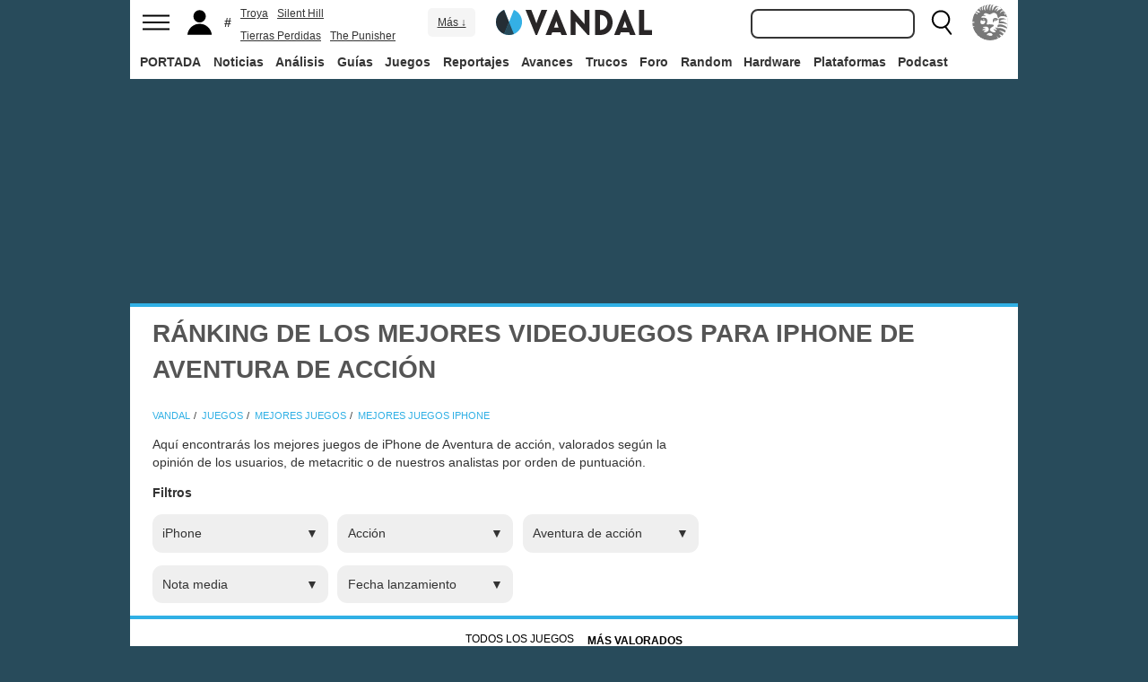

--- FILE ---
content_type: text/html; charset=ISO-8859-1
request_url: https://vandal.elespanol.com/rankings/iphone/aventura-de-accion
body_size: 30064
content:
<!DOCTYPE html><html lang="es"><head>
<!--[if lt IE 9]>
<script src="https://www.vandalimg.com/rim/html5shiv.min.js"></script>
<![endif]-->
<meta name="viewport" content="width=device-width,initial-scale=1.0,minimum-scale=1.0">
<link rel="preload" as="script" href="https://www.vandalimg.com/krogan/funciones_krogan42.js">
<link rel="preconnect" href="https://www.vandalimg.com">
<link rel="preconnect" href="https://media.vandal.net">
<link rel="preconnect" href="https://sb.scorecardresearch.com">
<meta http-equiv="pragma" content="no-cache" />
<meta name="distribution" content="global" /><meta http-equiv="content-language" content="es-es" /><meta property="fb:pages" content="19836639906" /><meta property="fb:app_id" content="112581395442165" /><link rel="apple-touch-icon" sizes="57x57" href="https://www.vandalimg.com/apple-touch-icon-57x57.png">
<link rel="apple-touch-icon" sizes="60x60" href="https://www.vandalimg.com/apple-touch-icon-60x60.png">
<link rel="apple-touch-icon" sizes="72x72" href="https://www.vandalimg.com/apple-touch-icon-72x72.png">
<link rel="apple-touch-icon" sizes="76x76" href="https://www.vandalimg.com/apple-touch-icon-76x76.png">
<link rel="apple-touch-icon" sizes="114x114" href="https://www.vandalimg.com/apple-touch-icon-114x114.png">
<link rel="apple-touch-icon" sizes="120x120" href="https://www.vandalimg.com/apple-touch-icon-120x120.png">
<link rel="apple-touch-icon" sizes="144x144" href="https://www.vandalimg.com/apple-touch-icon-144x144.png">
<link rel="apple-touch-icon" sizes="152x152" href="https://www.vandalimg.com/apple-touch-icon-152x152.png">
<link rel="apple-touch-icon" sizes="180x180" href="https://www.vandalimg.com/apple-touch-icon-180x180.png">
<link rel="icon" type="image/png" href="https://www.vandalimg.com/favicon-32x32.png" sizes="32x32 16x16">
<link rel="manifest" href="https://www.vandalimg.com/manifest.json">
<link rel="mask-icon" href="https://www.vandalimg.com/safari-pinned-tab.svg" color="#5bbad5">
<meta name="msapplication-TileColor" content="#2b5797">
<meta name="msapplication-TileImage" content="https://www.vandalimg.com/mstile-144x144.png">
<meta name="theme-color" content="#ffffff">
<meta name='ir-site-verification-token' value='-1298206065' />
<link rel="alternate" type="application/rss+xml" title="Noticias Vandal" href="https://vandal.elespanol.com/xml.cgi" />
<style type="text/css">
#globalwrap{margin:auto auto;max-width:990px;background-color:#284b5b}article,aside,details,figcaption,figure,footer,header,hgroup,menu,nav,section{display:block}a:link,a:visited{color:#30b0e5}.color97{color:#107c10}.color89{color:#0070D1}.color83{color:#e60012}.color43{color:#2d9baf}.color23{color:#3e9ea2}.color41{color:#1e438f}.color0{color:#052d46}.color13{color:#338550}.color29{color:#9b2e2e}.color53{color:#595959}.color59{color:#797979}.color47{color:#864a29}.color37{color:#8aa332}.color61{color:#295870}.color67{color:#d78a03}.color71{color:#005b4c}.color73{color:#002c88}.color79{color:#007e00}#cabecera_wrap{position:fixed;z-index:998;width:100%;max-width:990px;top:0;left:0;right:0;margin-left:auto;margin-right:auto;max-height:88px}#cabeceramenu{background:#fff;max-width:990px;margin:auto}#cabecera1{width:100%;height:50px;clear:both;z-index:10000;position:relative}@media(max-width:767px){#cabecera1{border-bottom:1px solid #30b0e5}}.cabconborde{border-bottom:1px solid #30b0e5}.margen_menu_responsive{margin:0 .6em}@media(max-width:480px){.margen_menu_responsive{margin:0 0}}#cabecera1_izq{float:left;text-align:left}#cabecera1_cen{position:absolute;left:0;right:0;width:174px;margin:0 auto;padding:11px 0;text-align:center}@media(max-width:320px){#cabecera1_cen{width:140px;padding:13px 0}}#cabecera1_der{float:right;text-align:right}#vm_wrapper{float:right}
#vm_der{width:40px;height:40px;margin-right:3px;margin-top:5px;background-size:100%;background-repeat:no-repeat;margin-left:4px;}
#vm_der{background-image:url(https://www.vandalimg.com/svg/leon.svg);}
#menu_izq{display:block;height:50px;width:42px;float:left;background-position:center center;background-repeat:no-repeat;cursor:pointer}
#menu_izq{background-image:url(https://www.vandalimg.com/svg/menu.svg);background-size:30px 20px}
#buscador_der{margin-right:3px;float:right}#buscarenviar{display:none}#buscadordesktop{position:relative}@media(max-width:767px){#buscadordesktop{position:fixed;top:50px;left:15px;z-index:8000}#buscarenviar{display:inline-block;margin-top:1px;margin-left:0}}#lupa_buscador{display:block;height:50px;width:36px;float:right;background-position:center center;background-repeat:no-repeat}
#lupa_buscador{background-image:url(https://www.vandalimg.com/svg/lupa.svg);
background-size:28px 28px}#buscar{font-size:1em;border:2px solid #353535;border-radius:8px;padding:.322em;margin-right:.9em;width:170px;font-family:Arial;height:20px;line-height:20px;vertical-align:middle}#buscar:focus{border-color:#30b0e5;outline:0}#usuario_izq{float:left;margin-left:2px}#icono_usuario{float:left;display:block;height:50px;min-width:36px;cursor:pointer;position:relative;background-position:left center;background-repeat:no-repeat}
#icono_usuario{background-image:url(https://www.vandalimg.com/svg/usuario.svg);
background-size:33px 28px}#info_usuario1{margin-left:48px;float:left;height:50px;line-height:50px;padding-right:5px}#info_usuario1 a:hover{color:#fff}#avatar_usuario{width:36px;height:36px;margin-top:7px;margin-right:5px;border-radius:4px}@media (max-width:767px){#info_usuario1{display:none}}#buscarenviar,.registro,.sesion{color:#fff;background:#30b0e5;font-weight:700;padding:.45em;font-size:1em;margin-left:1.2em;margin-top:.65em;border-radius:4px;border:0;text-transform:uppercase}.sesion,.sesion a,.sesion a:hover{color:#30b0e5;background:#fff}.registro a,.registro a:hover{color:#fff;background:#30b0e5}#cabecera2{width:100%;height:38px;clear:both;position:relative;background:#fff}@media (max-width:979px){#cabecera2{display:none}}#menuplataformas ul{list-style:none;margin:0 0 0 .45em;padding:0;position:relative}#menuplataformas li{float:left;line-height:38px;margin:2px .25em 2px 0;height:34px;border-radius:4px}#menuplataformas li a{color:#353535;display:block;text-decoration:none;height:22px;line-height:22px;padding:6px 5px;font-weight:700;border-radius:4px}#menuplataformas li:hover{background-color:#30b0e5}#menuplataformas #pestanavandalsports:hover{background-color:#ee4323}#menuplataformas #pestanavandalware:hover{background-color:#0ec802}#menuplataformas #pestanavandalrandom:hover{background-color:#6f34e5}#menuplataformas li a:hover{color:#fff!important;background-color:#30b0e5}#menuplataformas #pestanavandalsports a:hover{color:#fff!important;background-color:#ee4323}#menuplataformas #pestanavandalware a:hover{color:#fff!important;background-color:#0ec802}#menuplataformas #pestanavandalrandom a:hover{color:#fff!important;background-color:#6f34e5}#menuplataformas li ul{background:#30b0e5;display:none;height:auto;position:absolute;margin-top:-5px;margin-left:0;z-index:200;padding:5px 0;border-top-right-radius:4px;border-bottom-right-radius:4px;border-bottom-left-radius:4px}#menuplataformas li:hover ul{display:block}#menuplataformas li li{padding:0;width:100px;height:auto;margin:0;line-height:100%;display:block;border-radius:0}#menuplataformas .ancho120{width:120px!important}#menuplataformas .ancho180{width:180px!important}#menuplataformas li li a{display:block;padding-left:.5em;text-align:left;border-radius:0;margin-top:0;padding:2px 8px}#menuplataformas li ul a:hover{color:#fff}.pestana h1{margin:0;font-weight:inherit;font-size:inherit;line-height:inherit;display:inherit}.notificacion_avisos{position:absolute;background-color:#30b0e5;display:none;font-size:.8em;width:1.5em;height:1.5em;text-align:center;color:#fff;padding:.15em;border-radius:50%;line-height:1.5em;z-index:300;left:24px;top:3px}.zona_busqueda{z-index:201}.sugerencias_wrapper{width:100%;position:relative}#sugerencias{display:none;position:absolute;background-color:#fff;margin-top:-.46em;border-left:2px solid #30b0e5;border-right:2px solid #30b0e5;border-bottom:2px solid #30b0e5;border-bottom-right-radius:8px;border-bottom-left-radius:8px;padding-bottom:.5em;text-align:left;z-index:200;width:179px}.unasugerencia{padding:.8em .322em .2em .322em}#icono_compartir:hover,#icono_usuario:hover,#lupa_buscador:hover,#menu_izq:hover{background-color:#30b0e5}#icono_usuario:hover{color:#fff}@media (min-width:980px){#publi_wrapper1{width:990px}}#hueco_cabecera{height:88px;width:100%;max-width:990px;margin:0 auto}#publi_wrapper1{width:100%;margin:auto auto;max-width:990px}@media (max-width:979px){#hueco_cabecera{height:82px}}@media (min-width:980px){#publi_wrapper2{width:990px}}#publi_wrapper2{position:relative;margin:auto auto;max-width:990px;width:auto}#publi400{min-height:1em;max-width:990px;max-height:360px}#publi_Right1 img{max-height:100%;height:auto!important}.publi400skin_728{position:absolute;width:73.53%!important;height:auto!important;max-height:90px!important;right:0;bottom:0}.publi400skin{position:absolute;width:auto;height:auto!important;right:0;top:0}.publi_wrapper2_skin{padding-bottom:25.25%;min-height:0}.publi_wrapper2_skin_200{padding-bottom:18.8%;min-height:0}.publi_wrapper2_skin_360{padding-bottom:36.36%;min-height:0}@media (max-width:979px){.publi_wrapper2_skin_360{padding-bottom:0!important;height:360px!important}}@media (max-width:980px){.bodyskinresponsive{background-size:80% auto}}#publi_Top{min-height:20px}.automargen{margin-left:auto;margin-right:auto;text-align:center}@media (min-width:980px){#publi400{width:auto}}.publi_derecha_responsive{max-width:300px;width:30.7%;margin-left:3%;margin-bottom:1.5em;height:auto}.tituloreportaje{max-width:620px;background:0 0;text-align:center}.tituloreportaje h1{margin:0}.tituloseccion{border-top:4px solid #30b0e5;min-height:4em}.tituloseccion h1{font-size:2em;color:#555}@media (max-width:767px){.tituloseccion h1{font-size:1.6em;font-family:Arial}}.videosinnada{margin:0;padding:0;width:100%;height:auto}.h2{font-size:1.6em;color:#555}@media (max-width:767px){.h2{margin-bottom:.5em;font-family:Arial}}.extratitulojuego{float:left;font-size:1.1em;margin-left:1em;margin-top:1.3em}@media (max-width:767px){.extratitulojuego{float:none;clear:both;margin-top:0;margin-left:0;margin-bottom:.5em}}.subtitulo h2{font-size:1.6em;color:#555}@media (max-width:767px){.subtitulo h2{font-family:Arial}}.subtitulo h3{font-size:1.6em;color:#555;margin-bottom:0}@media (max-width:767px){.subtitulo h3{font-family:Arial}}.textart .titulotruco h2,.textart .titulotruco h3{font-size:1.6em;text-transform:uppercase;color:#555;margin-top:.8em;margin-bottom:.4em}@media (max-width:767px){.textart .titulotruco h2,.textart .titulotruco h3{font-family:Arial}}.textart p{margin-bottom:20px}.textart ul{margin-bottom:20px}.noticia h4{font-size:1.6em;color:#555;margin-top:.8em;margin-bottom:.8em}.noticia .bloquepildoras{margin-top:.2em}@media (max-width:767px){.imagennoticia{text-align:center}}.hrsep{color:#e7e7e7;width:50%;margin-left:auto;margin-right:auto;margin-top:5px;margin-bottom:0;border-top:1px solid #e7e7e7;opacity:.5}.cuadropuntuaciones{background-color:transparent;margin-top:1.5em;position:relative;width:100%;max-width:610px;display:inline-block}.cuadropuntuaciones_col1{float:left;width:40%}.cuadropuntuaciones_col2{width:20%;float:left;margin-bottom:1.5em}.cuadropuntuaciones_col3{float:right;width:39%}.contenedorcirculonota1{width:90px}@media (max-width:767px){.paddingmovil{padding-left:.6em;padding-right:.6em}}.caja300{background:#fff;border:0;margin-bottom:30px;width:100%;overflow:hidden;width:300px;height:320px}.caja300:after{content:"";clear:both}.caja300:hover{background-color:#f5f5f5;border-radius:5px;text-decoration:none}.caja300 img{width:100%;max-width:300px;max-height:160px}.caja300 .imagen_portada_mobile{display:none}.caja300 .titulocaja{font-family:'Helvetica Neue',Helvetica,Arial,sans-serif;font-weight:300;margin-top:.3em;margin-bottom:.3em;font-size:1.5em}.caja300 .titulocaja2{font-family:'Helvetica Neue',Helvetica,Arial,sans-serif;font-weight:300;margin-top:9.1px;margin-bottom:3.5px;font-size:1.5em;padding-left:7px}.caja300 .subtitulocaja{font-family:'Helvetica Neue',Helvetica,Arial,sans-serif;color:#999;font-weight:300;font-size:1em}.caja300 .fechacaja{float:right}.caja300 .desccaja{font-family:Arial;color:#000;margin-top:.3em;font-size:.9em;line-height:1.2em}.caja300 .restocaja{padding-top:.2em;padding-left:.5em;padding-right:.5em;padding-bottom:.5em}.caja300 a:hover{text-decoration:none}.caja300 .imagencaja{position:relative}.caja300 video{width:300px;height:160px}.caja300 .tiempo_video{position:absolute;bottom:5px;right:5px;color:#fff;background:#000;opacity:.8;padding:3px 5px;border-radius:5px;font-size:.8em;font-weight:700}@media (max-width:979px){.caja300{width:auto}.caja300 .fechacaja{float:none;clear:both;margin-top:.3em}.caja300 video{display:none}}@media (max-width:767px){.caja300 .botonplay{top:0;bottom:0;left:0;right:0}.caja300{width:auto;margin-bottom:1em;overflow:hidden;height:auto}.caja300 .imagencaja{width:35%;max-width:120px;height:auto;float:left}.caja300 .imagen_desktop{display:none}.caja300 .imagen_portada_mobile,.caja300 .imagen_unificada{display:block;max-width:100%;max-height:90px;width:100%}.caja300 .restocaja{margin-left:3%;width:62%;float:left;padding:0}.caja300 .titulocaja{font-family:'Helvetica Neue',Helvetica,Arial,sans-serif;font-weight:300;margin-bottom:0;margin-top:0;font-size:1.2em}.caja300 .titulocaja2{font-family:'Helvetica Neue',Helvetica,Arial,sans-serif;font-weight:300;margin-bottom:0;margin-top:0;font-size:1.2em;margin-left:3%;width:62%;float:left;padding:0}.caja300 .platscaja{display:none}.caja300 .subtitulocaja{font-family:Arial;color:#999;font-size:.9em}.caja300 .fechacaja{float:right;margin-top:0}}.caja300publi{height:auto;margin-bottom:100px}@media (max-width:767px){.caja300publi{margin-bottom:1em;overflow:hidden;height:auto;min-height:initial}}.botones_centro{clear:both;margin-left:auto;margin-right:auto;display:inline-block;text-align:center;text-transform:uppercase}.boton_interaccion{float:left;border-radius:1.5em;border:4px solid #e7e7e7;color:#fff;font-weight:700;margin-left:.3em;margin-right:.3em;margin-bottom:.3em;background-color:#00b7ef;text-align:center}.boton_interaccion:hover{background-color:#00b7ef;border:4px solid #00b7ef}.boton_interaccion a:link,.boton_interaccion a:visited{padding:.6em;display:block;color:#fff}.boton_interaccion a:hover{color:#fff;text-decoration:none}@media (max-width:767px){.botones_centro{font-size:1em}.boton_interaccion a:link,.boton_interaccion a:visited{padding:.6em}}@media (min-width:768px){.botones_centro{font-size:1.1em}}.bloquepildoras{clear:both;margin-top:1em;margin-left:auto;margin-right:auto;display:inline-block;text-align:center}.pildora{float:left;border-radius:.8em;color:#7c7c7c;margin-right:.6em;background-color:#efefef;text-align:center;margin-bottom:.4em}.pildora:hover{background-color:#00b7ef}.pildora a:link,.pildora a:visited{padding:.6em;display:block;color:#7c7c7c}.pildora a:hover{color:#fff;text-decoration:none}.pildora_seleccionada{background-color:#00b7ef}.pildora_seleccionada a:link,.pildora_seleccionada a:visited{color:#fff}.pildora .falsolink{padding:.6em;display:block;color:#7c7c7c}.falsolink{cursor:pointer}.pildora .falsolink:hover{color:#fff;text-decoration:none}.pildora_seleccionada .falsolink{color:#fff}@media (max-width:767px){.bloquepildoras{font-size:.9em;overflow-y:hidden;overflow-x:scroll;white-space:nowrap;max-width:100%}.pildora{float:none;display:inline-block}.pildora a:link,.pildora a:visited{padding:.6em}.pildora .falsolink{padding:.6em}}@media (min-width:768px){.bloquepildoras{font-size:1.1em}}
#footer{border-top:#02b5f7 solid 4px;margin:auto auto;max-width:990px;font-family:Arial,"Roboto Condensed",sans-serif;text-align:left}@media (max-width:767px){#footer{font-family:Arial}}#footer .azulfooter{font-size:1em;color:#30b0e5;text-align:left;margin-left:.35em}.textofooter{font-size:.83em;color:#fff;margin-top:.6em;border-top:1px solid #9d9d9d;padding-top:.4em;padding-bottom:1em;text-align:left}.textofooter a:link,.textofooter a:visited{color:#fff}@media (max-width:767px){.textofooter{line-height:24px}}.footer1{background-color:#3e3e3e}.footer2{background-color:#1e1e1e}@media (max-width:767px){.footer1{padding-left:1em;padding-right:1em}.footer2{padding:1em}}.footer3{background-color:#000}body{background-attachment:scroll;background-color:#284b5b;padding:0;font-family:Arial}.grisfondo{background-color:#eee}.froboto{font-family:Arial,'Helvetica Neue',Helvetica,sans-serif}#buscar,.froboto_real,.zona_busqueda{font-family:"Helvetica Neue",Helvetica,Arial,sans-serif}.froboto_condensed{font-family:'Arial Narrow',Arial,"Roboto Condensed",sans-serif;font-stretch:condensed}.froboto_light{font-family:'Helvetica Neue',Helvetica,Arial,sans-serif;font-weight:300}.textart{font-size:1.2em;line-height:1.5em}.titulo2{font-size:1.5em;font-weight:300;font-family:'Helvetica Neue',Helvetica,Arial,sans-serif;color:#30b0e5;margin:1em 0 1em .4em;line-height:1.1em}.titulo3{font-size:1.2em;color:#284b5b}.cita{clear:both;text-align:center;font-size:1.5em;padding:1.5em 2em;font-family:Arial;color:#284b5b;margin:1em 2em 1em 2em;line-height:1.1em;border-top:1px solid #08c;border-bottom:1px solid #08c;box-shadow:0 -1px #eee;border-radius:20%}@media (max-width:767px){.cita{font-size:1.2em;padding:1em 1.5em;margin:1em 1em 1em 1em}}.imagen550{margin-top:1em;margin-bottom:1em}.titulo18{font-size:1.5em;line-height:1.6em}.t13{font-size:1.3em;line-height:1.3em}.t12{font-size:1.2em;line-height:1.2em}.t11{font-size:1.1em}.t1{font-size:1em}.t09{font-size:.9em}.t08{font-size:.8em}.t075{font-size:.75em}.t07{font-size:.7em}.t06{font-size:.6em}.t2{font-size:2em}.t4{font-size:4em}.cblanco{color:#fff}.acenter{text-align:center}.p05{padding:.5em}.p1{padding:1em}.p2{padding:2em}.p08{padding:.8em}.p06{padding:.6em}.pt1{padding-top:1em}.pt2{padding-top:2em}.pt08{padding-top:.8em}.pt05{padding-top:.5em}.pb08{padding-bottom:.8em}.pb1{padding-bottom:1em}.pb05{padding-bottom:.5em}.pt005{padding-top:.05em}.pl05{padding-left:.5em}.pl1{padding-left:1em}.pr1{padding-right:1em}.mauto{margin:auto auto}.mt02{margin-top:.2em}.mt03{margin-top:.3em}.mt033{margin-top:.33em}.mt04{margin-top:.4em}.mt05{margin-top:.5em}.mt07{margin-top:.7em}.mt1{margin-top:1em}.mt13{margin-top:1.3em}.mt15{margin-top:1.5em}.mt15resp{margin-top:1.5em}@media(max-width:767px){.mt15resp{margin-top:1em}}.mt2{margin-top:2em}.mt3{margin-top:3em}.mt4{margin-top:4em}.mr05{margin-right:.5em}.ml1{margin-left:1em}.ml12{margin-left:1.2em}.ml15{margin-left:1.5em}.ml2{margin-left:2em}.mr1{margin-right:1em}.mr15{margin-right:1.5em}.mr2{margin-right:2em}.mb05{margin-bottom:.5em}.mb1{margin-bottom:1em}.mb15{margin-bottom:1.5em}.mb2{margin-bottom:2em}.bta4{border-top:4px solid #30b0e5}.bb1{border-bottom:1px solid #eee}.bba4{border-bottom:4px solid #30b0e5}.fblanco{background-color:#fff}@media (min-width:768px){.articulo{padding:.5em 0}}@media (max-width:767px) and (min-width:501px){.articulo{padding:.4em 1.2em}}@media (max-width:500px){.articulo{padding:.26em .8em}}.articulo{background:#fff}.articulofrontal h1{margin-bottom:1em;color:#252d33;font-size:2.8em;line-height:130%;font-weight:400;text-align:center;font-family:"Helvetica Neue",Helvetica,Arial,sans-serif;font-weight: 700;}.articulofrontal h2{color:#252d33;font-size:2.8em;line-height:120%;font-weight:400;text-align:center}@media (max-width:767px) and (min-width:501px){.articulofrontal h1{font-size:2em}.articulofrontal h2{font-size:2em}}@media (max-width:500px){.articulofrontal h1{font-size:2em}.articulofrontal h2{font-size:1.6em}}.articulofrontal .autorarticulo{text-align:center;color:#9f9f9f;font-size:1.1em;margin-top:2em;margin-bottom:1.5em}.articulo_social{margin-top:1em;margin-bottom:.8em;height:70px;text-align:center;display:inline-block}.descart{color:#5a5a5a;font-size:1.3em;line-height:1.5em;text-align:center;font-family:Arial;color:#284b5b}.intro_noticia{padding-left:1em}@media (max-width:768px){.intro_noticia{padding-right:1em}}.parallaxbg{border-bottom:4px solid #30b0e5;border-top:1px solid #eee;max-width:990px;margin:auto auto;background-position:center center;background-size:100% auto}@media (min-width:768px) and (max-width:979px){.parallaxbg{background-size:auto 100%}}@media (min-width:768px){.parallaxbg{height:auto}}@media (max-width:767px){.parallaxbg{height:auto}}.sombreado{height:100%;text-shadow:#333 1px 1px}.sombreado a:link,.sombreado a:visited{color:#eef}.notacomunidad_wrap{padding-top:1.3em;text-align:center}.hrminicomunidad2{color:#e7e7e7;width:80px;margin-left:auto;margin-right:auto;margin-top:5px;margin-bottom:0;border-top:1px solid #e7e7e7;opacity:.5}.hrminicomunidad{color:#e7e7e7;width:80px;margin-left:auto;margin-right:auto;margin-top:12px;margin-bottom:0;border-top:1px solid #e7e7e7;opacity:.5}.notacomunidad{font-family:"Helvetica Neue",Helvetica,Arial,sans-serif;font-weight:bolder;color:#00b7ef;font-size:2.4em;text-align:center;z-index:1500}.notacomunidad a:link,.notacomunidad a:visited{color:#00b7ef}.puntuarcomunidad{margin-top:.3em;font-size:.9em;color:#fff}.puntuarcomunidad select{width:55px;line-height:initial;height:auto;margin:0}.puntuarcomunidad form{margin:0}.votoscomunidad{font-family:"Helvetica Neue",Helvetica,Arial,sans-serif;color:#fff;font-size:.8em;margin-top:5px}.migaja2{font-family:Arial;text-transform:uppercase;font-size:.8em;color:#333;padding-top:1em;padding-bottom:1em;text-align:left}@media (max-width:767px){.migaja2{font-family:Arial}}.migaja2 ol,.migaja2 ul{margin:0;padding:0;list-style-type:none;text-align:left}.migaja2 li{display:inline-block;line-height:1.2em;padding-right:6px}@media (max-width:767px){.migaja2 li{margin-bottom:.8em}}.migaja2 li:last-child{display:inline-block;line-height:1.2em}.migaja2 li:after{padding-left:4px;content:"/"}.migaja2 ol li:last-child:after{content:""}.migaja2 a{line-height:1.2em;color:#30b0e5}.seccionesjuego_wrapper{text-align:center;border-bottom:1px solid #efefef;max-height:48px;overflow-y:hidden;overflow-x:auto}.seccionesjuego{display:inline-block;margin:auto auto;margin-bottom:-6px;font-size:.85em;color:#999;text-align:center;font-family:Arial}.seccionesjuego .pest{padding:1em .6em;display:block;float:left}.seccionesjuego .pselec{font-weight:700;padding-top:1.15em;color:#000;padding-bottom:.85em}.seccionesjuego .falsolink,.seccionesjuego a:link,.seccionesjuego a:visited{color:#000}.seccionesjuego .falsolink:hover{text-decoration:underline}.seccionesjuego h2{font-size:1em;line-height:20px;font-weight:bolder;margin:0;color:#000}@media (max-width:979px){.seccionesjuego_wrapper{max-height:47px}.seccionesjuego{margin-bottom:-5px;font-size:.95em}.seccionesjuego .pest_nolink{display:none!important}}@media (max-width:767px){.seccionesjuego_wrapper{max-height:initial}.seccionesjuego{font-size:1em;margin:.2em auto;display:block}.seccionesjuego .pest{width:27%;padding:.4em 3%}.seccionesjuego .pest:nth-child(3n+1){clear:both}.seccionesjuego .pselec{background-color:#efefef;border-radius:4px;font-weight:700;background-image:initial}}.titulojuego{font-size:4em;font-family:'Helvetica Neue',Helvetica,Arial,sans-serif;line-height:105%;color:#fff;font-weight:300;max-width:90%;margin:auto auto;text-align:center}@media (max-width:767px){.titulojuego{font-family:Arial}}.titulofichajuego{font-size:1.05em;font-weight:700;color:#fff}#menuusuariomovil{font-family:"Roboto Condensed",Helvetica,sans-serif}.dentrocirculo{font-stretch:normal}.bloqueminipildoras,.bloquepaginacion,.bloquepildoras,.botones_centro,.cuadropuntuaciones,.fichajuego,.h2,.noticia h4,.subtitulo h2,.subtitulo h3,.textart .titulotruco h3,.tituloseccion h1,.usuario_registrado,.videoincrustado .subzonavideos,.videoincrustado .zonaresoluciones{font-family:'Arial Narrow',Arial,"Roboto Condensed",sans-serif;font-stretch:condensed}.h2,.noticia h4,.seccionesjuego,.subtitulo h2,.subtitulo h3,.titulofichajuego,.tituloseccion h1{text-transform:uppercase}.titulofichajuego{font-family:Arial}.fichajuego{color:#fff;font-size:1.05em;padding-top:1em;padding-bottom:.5em;border-top:1px solid #fff;width:auto;max-width:400px;margin-left:auto;margin-right:auto;overflow:hidden}@media (max-width:767px){.fichajuego{font-family:Arial}}@media (max-width:767px){.fichajuego{border:0;padding-top:0;line-height:25px}.fichatecnica{display:none!important}}.titulojuego a:link,.titulojuego a:visited{color:#fff}@media (min-width:768px) and (max-width:979px){.titulojuego{font-size:3em}}@media (max-width:767px) and (min-width:481px){.titulojuego{font-size:2.5em}}@media (max-width:480px){.titulojuego{font-size:1.8em}}.plataformajuego_frontal{width:80px;height:80px;background-size:100%;display:block;margin-left:auto;margin-right:auto}@media (max-width:767px){.plataformajuego_frontal{width:50px;height:50px}}.anchor:before{display:block;content:"";height:90px;margin:-90px 0 0}@media (max-width:767px){.anchor:before{display:block;content:"";height:100px;margin:-100px 0 0}}.pegi{height:73px;width:60px;background-size:100% auto;background-position:center center;background-repeat:no-repeat}@media (max-width:767px){.pegi{height:49px;width:40px}}.divcontieneimagen{width:100%;padding-bottom:56%;background-size:100% auto}.fleft{float:left}.fright{float:right}.clearer{clear:both}.cleft{clear:left}.mb_5{margin-bottom:-5px}.ml0{margin-left:0}.nd{display:none}.w33{width:33%;display:inline-block}.tcenter{text-align:center}.tleft{text-align:left}.tright{text-align:right}.relative{position:relative}.absolute{position:absolute}.linktotal{display:block;width:100%;height:100%}.linktotal2{display:block}.dblock{display:block}.iblock{display:inline-block}#puntodefuga{float:left;display:block;width:1px;height:1px}.share_mini{background-image:url(https://www.vandalimg.com/rim/iconos_sociales_sprite_30.png);width:30px;height:30px;background-repeat:no-repeat}.share_mini:hover{opacity:.8;cursor:pointer}.share_mini_fb{background-position:-31px 0}.share_mini_twitter{background-position:0 0}.share_mini_gplus{background-position:-62px 0}.share_mini_whatsapp{background-position:-93px 0}.share_movil{width:50px;height:50px;background-repeat:no-repeat;border-radius:50%}.share_movil:hover{opacity:.8;cursor:pointer}.share_movil_fb{background-position:17px 10px;background-color:#0052a3}.share_movil_twitter{background-position:11px 14px;background-color:#00b7ef}.share_movil_gplus{background-position:7px 12px;background-color:#ed4040}.share_movil_whatsapp{background-position:10px 10px;background-color:#69bd5a}.publi_derecha_responsive_portada{max-width:300px;max-height:600px;width:30.7%;margin-left:1em;height:auto}.videoyoutube_limitador{max-width:640px;margin:0 auto}.videoyoutube_limitador_320{max-width:320px;margin:0 auto}.videoyoutube{width:100%;padding-top:56.25%;position:relative}.textart .videoyoutube{margin-bottom:20px}.videoyoutube iframe{width:100%;height:100%;position:absolute;top:0;left:0}.videoyoutube div{width:100%;height:100%;position:absolute;top:0;left:0}.reproductor_2018{background-position:center center;background-repeat:no-repeat;background-size:100%}.boton_play2018{width:100%;height:100%;cursor:pointer;background-image:url(https://www.vandalimg.com/rim/play_80.png);background-position:center center;background-repeat:no-repeat;opacity:.7}.boton_play2018:hover{opacity:1;cursor:pointer}.resaltado{font-weight:700;color:#30b0e5}
#cookies-policy .close{color:#000}.video_overdrive{height:235px!important;margin-bottom:0}@media (max-width:767px){.video_overdrive{width:auto;margin-bottom:1em;overflow:hidden;height:auto!important}.video_overdrive .desccaja{display:block}}audio,canvas,video{display:inline-block}html{font-size:100%;-webkit-text-size-adjust:100%;-ms-text-size-adjust:100%}a:focus{outline:thin dotted #333;outline:5px auto -webkit-focus-ring-color;outline-offset:-2px}a:active,a:hover{outline:0}img{max-width:100%;width:auto;height:auto;vertical-align:middle;border:0;-ms-interpolation-mode:bicubic}button,input,select,textarea{margin:0;font-size:100%;vertical-align:middle}button,input{line-height:normal}button,html input[type=button],input[type=reset],input[type=submit]{-webkit-appearance:button;cursor:pointer}button,input[type=button],input[type=checkbox],input[type=radio],input[type=reset],input[type=submit],select{cursor:pointer}textarea{overflow:auto;vertical-align:top}body{margin:0;font-family:"Helvetica Neue",Helvetica,Arial,sans-serif;font-size:14px;line-height:20px;color:#333}a{text-decoration:none}a:focus,a:hover{color:#284b5b;text-decoration:underline}.row{margin-left:-20px}.row:after,.row:before{display:table;content:"";line-height:0}.row:after{clear:both}[class*=span]{float:left;min-height:1px;margin-left:20px}.container{width:940px;}.span12{width:940px}.span11{width:860px}.span10{width:780px}.span9{width:700px}.span8{width:620px}.span7{width:540px}.span6{width:460px}.span5{width:380px}.span4{width:300px}.span3{width:220px}.span2{width:140px}.span1{width:60px}.offset12{margin-left:980px}.offset11{margin-left:900px}.offset10{margin-left:820px}.offset9{margin-left:740px}.offset8{margin-left:660px}.offset7{margin-left:580px}.offset6{margin-left:500px}.offset5{margin-left:420px}.offset4{margin-left:340px}.offset3{margin-left:260px}.offset2{margin-left:180px}.offset1{margin-left:100px}.container{margin-right:auto;margin-left:auto;background-color: transparent !important;}.container:after,.container:before{display:table;content:"";line-height:0}.container:after{clear:both}p{margin:0 0 10px}strong{font-weight:700}em{font-style:italic}h1,h2,h3,h4,h5{margin:10px 0;font-family:inherit;font-weight:700;line-height:20px;color:inherit;text-rendering:optimizeLegibility}h1,h2,h3{line-height:40px}h1{font-size:38.5px}h2{font-size:31.5px}h3{font-size:24.5px}h4{font-size:17.5px}h5{font-size:14px}ul{padding:0;margin:0 0 10px 25px}ul ul{margin-bottom:0}li{line-height:1.5em;margin-bottom:.35em}.listadoble,.listadoblemovil{columns:2;-webkit-columns:2;-moz-columns:2}@media (max-width:767px){.listadoble{columns:1;-webkit-columns:1;-moz-columns:1}}.listasinestilo{margin:0;list-style:none}hr{margin:20px 0;border:0;border-top:1px solid #eee;border-bottom:1px solid #fff}table{max-width:100%;background-color:transparent;border-collapse:collapse;border-spacing:0}.tablasinmargen{margin-left:-.8em}.f15px{font-size:15px}.table{width:100%;margin-bottom:20px;background:#fff}.table td,.table th{padding:8px;line-height:20px;text-align:left;vertical-align:top;border-top:1px solid #ddd}.table th{font-weight:700}.table thead th{vertical-align:bottom}.table tbody+tbody{border-top:2px solid #ddd}.table .table{background-color:#fff}.table-striped tbody>tr:nth-child(odd)>td,.table-striped tbody>tr:nth-child(odd)>th{background-color:#f9f9f9}button,input,select,textarea{font-size:14px;font-weight:400;line-height:20px}select,textarea{display:inline-block;height:20px;padding:4px 6px;font-size:14px;line-height:20px;color:#555;border-radius:4px;vertical-align:middle}input,textarea{width:206px}textarea{height:auto}input[type=text],textarea{background-color:#fff}input[type=checkbox],input[type=radio]{margin:4px 0 0;line-height:normal}input[type=button],input[type=checkbox],input[type=file],input[type=image],input[type=radio],input[type=reset],input[type=submit]{width:auto}input[type=file],select{height:30px;line-height:30px}select{width:220px;border:1px solid #ccc;background-color:#fff}.hide{display:none}.show{display:block}.fade{opacity:0;transition:opacity .15s linear}.fade.in{opacity:1}.hidden{display:none;visibility:hidden}.visible-phone{display:none!important}.visible-tablet{display:none!important}.hidden-desktop{display:none!important}.visible-desktop{display:inherit!important}@media (min-width:768px) and (max-width:979px){.hidden-desktop{display:inherit!important}.visible-desktop{display:none!important}.visible-tablet{display:inherit!important}.hidden-tablet{display:none!important}}@media (max-width:767px){.hidden-desktop{display:inherit!important}.visible-desktop{display:none!important}.visible-phone{display:inherit!important}.hidden-phone{display:none!important}}@media (max-width:767px){.container{width:auto}.row{margin-left:0}[class*=span]{float:none;display:block;width:100%;margin-left:0;box-sizing:border-box}}@media (min-width:768px) and (max-width:979px){.container{width:724px}.span12{width:724px}.span11{width:662px}.span10{width:600px}.span9{width:538px}.span8{width:476px}.span7{width:414px}.span6{width:352px}.span5{width:290px}.span4{width:228px}.span3{width:166px}.span2{width:104px}.span1{width:42px}.offset12{margin-left:764px}.offset11{margin-left:702px}.offset10{margin-left:640px}.offset9{margin-left:578px}.offset8{margin-left:516px}.offset7{margin-left:454px}.offset6{margin-left:392px}.offset5{margin-left:330px}.offset4{margin-left:268px}.offset3{margin-left:206px}.offset2{margin-left:144px}.offset1{margin-left:82px}input,textarea{margin-left:0}}@media (max-width:979px){body{padding-top:0}}@font-face{font-family:'Roboto Condensed';font-style:normal;font-weight:400;src:url(https://themes.googleusercontent.com/static/fonts/robotocondensed/v9/Zd2E9abXLFGSr9G3YK2MsFzqCfRpIA3W6ypxnPISCPA.woff) format('woff');font-display:swap}@font-face{font-family:Roboto;font-style:normal;font-weight:400;src:url(https://themes.googleusercontent.com/static/fonts/roboto/v11/2UX7WLTfW3W8TclTUvlFyQ.woff) format('woff');font-display:swap}@font-face{font-family:Neuton;font-style:italic;font-weight:400;src:local('Neuton Italic'),local('Neuton-Italic'),url(https://fonts.gstatic.com/s/neuton/v7/MZZLPHJyYM2BWjeqYVWFb_esZW2xOQ-xsNqO47m55DA.woff2) format('woff2'),url(https://fonts.gstatic.com/s/neuton/v7/6jMDFzuE3S_SN8y5pCCVKvesZW2xOQ-xsNqO47m55DA.woff) format('woff');font-display:swap}#div-gpt-ad-352218914245092295-1{line-height:14px;max-width:100%;max-height:360px;margin-left:auto;margin-right:auto}#div-gpt-ad-352218914245092295-1 img{max-height:20px}#div-gpt-ad-352218914245092295-1 div{text-align:center;margin:auto auto}#div-gpt-ad-352218914245092295-2,#div-gpt-ad-352218914245092295-3{text-align:center;margin:auto}#div-gpt-ad-352218914245092295-1,#div-gpt-ad-352218914245092295-2,#div-gpt-ad-352218914245092295-3,#div-gpt-ad-352218914245092295-4,#div-gpt-ad-352218914245092295-5,#div-gpt-ad-352218914245092295-6{overflow:hidden}@media (max-width:979px){.publi_derecha_responsive_portada{position:relative}.publi_wrapper2_skin{padding-bottom:0;height:250px}#hacehuecotop{display:none;z-index:-1;width:100%;padding-top:0!important;height:100px}.hacehueco_100{height:100px!important}.hacehueco_50{height:50px!important}.hacehueco_360{height:360px!important}#div-gpt-ad-352218914245092295-1 embed{width:100%!important;height:100%!important}#div-gpt-ad-352218914245092295-1 img{max-height:250px}#div-gpt-ad-352218914245092295-1 iframe{width:100%!important;height:100%!important}#div-gpt-ad-352218914245092295-1 div{width:100%!important;height:100%!important}#div-gpt-ad-352218914245092295-1 span{width:100%!important;height:100%!important}#bannerarriba object{width:100%!important;height:100%!important}.publi400skin{width:100%;height:100%!important}#bannerarriba{position:relative}#div-gpt-ad-352218914245092295-1{position:absolute;text-align:center;z-index:1;top:0;left:0;right:0;margin:auto;width:100%;height:100%;overflow:hidden}#div-gpt-ad-352218914245092295-6{z-index:1;width:100%;height:100%;overflow:hidden}}.adform-adbox-hidden{width:0!important;overflow:hidden!important}#div-gpt-ad-352218914245092295-6 div{z-index:950!important}#div-gpt-ad-352218914245092295-6 iframe{z-index:950!important}@media (min-width:980px){.margen250{margin-top:14px}}.videoauto iframe{width:100%;height:108%;position:absolute;top:0;left:0;z-index:20}.sombreado{background-image:url([data-uri])}@media(min-width:768px){#whatsapp_movil{display:none}}@media(max-width:767px){#whatsapp_movil{position:fixed;bottom:10px;right:70px}}#subir_arriba{position:fixed;bottom:15px;right:15px;border-radius:50%;background-color:#30b0e5;text-align:center}#subir_arriba .flecha{width:40px;height:40px;padding:10px}@media(max-width:767px){#subir_arriba{bottom:10px;right:10px}#subir_arriba .flecha{width:30px;height:30px;padding:10px}}#subir_arriba a{display:block;width:100%;height:100%}.subir_arriba_invisible{display:none}.subir_arriba_visible{display:block}.imagen_footer{width:173px;height:92px}@media (min-width:768px) and (max-width:979px){#buscar{width:100px}}.bodysticky{border-bottom:104px solid transparent}.stickycontainer{padding-top:4px;width:100%!important;background:#fff;position:fixed!important;bottom:0!important;left:0;z-index:970;max-height:104px!important;height:104px;box-sizing:border-box;opacity:1!important;background-image:none!important;background-color:#fff;box-shadow:0 0 5px 0 rgba(0,0,0,.2)!important;margin-bottom:0!important;align-items:center;display:flex;justify-content:center;overflow:visible!important;transform:translateZ(0)!important}.stickyanuncio{position:relative;width:320px;height:100px}.stickycerrar{position:absolute;width:28px;height:28px;top:-28px;right:0;background-image:url("data:image/svg+xml;charset=utf-8,%3Csvg width='13' height='13' viewBox='341 8 13 13' xmlns='http://www.w3.org/2000/svg'%3E%3Cpath fill='%234F4F4F' d='M354 9.31L352.69 8l-5.19 5.19L342.31 8 341 9.31l5.19 5.19-5.19 5.19 1.31 1.31 5.19-5.19 5.19 5.19 1.31-1.31-5.19-5.19z' fill-rule='evenodd'/%3E%3C/svg%3E");background-size:13px 13px;background-position:9px;background-color:#fff;background-repeat:no-repeat;box-shadow:0 -1px 1px 0 rgba(0,0,0,.2);border:none;border-radius:12px 0 0 0;cursor:pointer}.stickyvisible{visibility:visible!important}
.tablaancha{overflow-x:auto}.tablaancha::-webkit-scrollbar{height:6px;width:6px;background:#284b5b}.tablaancha::-webkit-scrollbar-thumb{background-color:#30b0e5}
.tablacenter{text-align:center !important}
.capitalizar{text-transform:capitalize}#temasdeldia{z-index:20000}#temasdeldia a{font-family:Arial;font-size:12px;color:#333;font-weight:400}#temasdeldia .temasdeldia_caben ul{list-style:none;margin:0}#temasdeldia .temasdeldia_caben ul li{float:left;display:inline-block;margin:0}@media(min-width:768px){#temasdeldia{position:absolute;max-width:280px;width:280px;height:50px;left:105px;top:0}#temasdeldia .temasdeldia_caben{position:absolute;max-width:220px;max-height:50px;overflow:hidden}#temasdeldia .temasdeldia_nocaben{position:absolute;top:9px;right:0;width:43px;text-align:center;margin-left:5px;padding-left:5px;padding-right:5px;border-radius:5px;height:21.6px;padding-top:5px;padding-bottom:5px;background:#f5f5f5}#temasdeldia .temasdeldia_nocaben .temasdeldia_dropdown{height:22px}#temasdeldia .temasdeldia_nocaben #temasdeldia_nocaben_container{position:absolute;text-align:left;background:#f5f5f5;padding-top:8px;top:25px;left:0;border-top-left-radius:0;border-top-right-radius:5px;border-bottom-left-radius:5px;border-bottom-right-radius:5px;width:658px}#temasdeldia .temasdeldia_caben ul:before{content:"#";float:left;display:block;font-size:14px;font-weight:700;margin-right:10px;height:50px;line-height:50px}#temasdeldia .temasdeldia_caben ul li{margin-right:10px;text-decoration:underline;margin-top:3px;margin-bottom:0;height:22px;line-height:22px}#temasdeldia .temasdeldia_caben ul:after{content:"";display:block;clear:both}#temasdeldia .temasdeldia_nocaben ul{list-style:none;margin:0;background:#f5f5f5;padding-bottom:2px;border-radius:5px;float:left}#temasdeldia .temasdeldia_nocaben ul li{margin-left:0;background:#f5f5f5;width:200px;padding:4px 10px}#temasdeldia_dropdown_desplegar{line-height:1.5em;text-decoration:underline}}@media(max-width:767px){#temasdeldia{height:30px;background:#f5f5f5;text-align:center;border-bottom:1px solid #30b0e5}#temasdeldia .temasdeldia_caben ul{clear:both;margin-left:auto;margin-right:auto;display:inline-block;text-align:center;overflow-y:hidden;overflow-x:scroll;white-space:nowrap;max-width:100%}#temasdeldia .temasdeldia_caben ul:before{content:"#";float:none;display:inline-block;line-height:30px;height:30px;font-size:14px;font-weight:700;margin-left:7px;margin-right:10px}#temasdeldia .temasdeldia_caben ul li{margin-right:10px;float:none;display:inline-block;line-height:30px;height:30px;text-decoration:underline}#temasdeldia .temasdeldia_caben ul:after{content:"";display:block;clear:both}#temasdeldia .temasdeldia_nocaben{display:none}}.afterclearer:after{content:"";display:block;clear:both}
@media (min-width:768px){
#publi400 {
	overflow:hidden;
	max-height:360px;
}
#bannerarriba,#publifooter {
	min-height:250px;
	min-width:990px;
	overflow:hidden;
}
#publi_intext1,#publi_intext2 {
	min-height:451px;
	overflow:hidden;
}
}
.videoauto{margin-left:auto;margin-right:auto;margin-bottom:30px;height:360px;max-width:640px;width:100%;position:relative}
#div-gpt-ad-1581411551473-0,#div-gpt-ad-1586434333906-0,#div-gpt-ad-1581411579931-0,#div-gpt-ad-1581411620687-0,#div-gpt-ad-1581411675021-0,#div-gpt-ad-1586434360202-0 {
	min-width:300px;
	min-height:600px;
}
#div-gpt-ad-1581411551473-0-id,#div-gpt-ad-1586434333906-0-id,#div-gpt-ad-1581411579931-0-id,#div-gpt-ad-1581411620687-0-id,#div-gpt-ad-1581411675021-0-id,#div-gpt-ad-1586434360202-0-id {
	min-width:300px;
	min-height:600px;
	text-align:center;
}
#div-gpt-ad-1586434376383-0-id {
	text-align:center;
}
#div-gpt-ad-1586434376383-0-id div,#div-gpt-ad-1581411551473-0-id div,#div-gpt-ad-1586434333906-0-id div,#div-gpt-ad-1581411579931-0-id div,#div-gpt-ad-1581411620687-0-id div,#div-gpt-ad-1581411675021-0-id div,#div-gpt-ad-1586434360202-0-id div {
	margin-left:auto;
	margin-right:auto;
	text-align:center;
}
@media (max-width:767px){
.videoauto {
	height:0;
	padding-bottom:56.25%;
}
#bannerarriba,#publifooter {
	height:100px;
	width:320px;
	overflow:hidden;
	margin-left: auto;
    margin-right: auto;
}
#publi_intext1,#publi_intext2 {
	min-height:290px;
	overflow:hidden;
}
#placeholderheadermovil {
width:100%;
background:#f3f3f3;
height:128px;
margin-bottom:2em;
overflow:hidden;
}
.publi_nmr,#placeholderpubli1movil,#placeholderpubli2movil,#placeholderpubli3movil,#placeholderpubli4movil {
width:100%;
background:#f3f3f3;
height:628px;
margin-bottom:2em;
}
#placeholderheadermovil:before,#placeholderpubli1movil:before,#placeholderpubli2movil:before,#placeholderpubli3movil:before,#placeholderpubli4movil:before{content:"El artículo continúa tras la publicidad";font-size:12px;width:300px;text-align:center;display:block;background:#f3f3f3;margin-left:auto;margin-right:auto;height:28px;line-height:26px}}#placeholderpubli1movil{margin-top:1.5em}#placeholderpubli2movil{margin-top:2em}#placeholderpubli3movil{margin-top:2em}.anuncio-fixed{position:sticky;position:-webkit-sticky;position:-moz-sticky;position:-ms-sticky;position:-o-sticky;top:60px}@media (max-width:768px){#carril_derecho{height:auto!important}#carril_derecho2{height:auto!important}#carril_derecho3{height:auto!important}#carril_derecho4{height:auto!important}.anuncio-fixed{position:static;top:0}}@media (min-width:769px){#carril_derecho{min-height:600px}#carril_derecho2{min-height:600px}#carril_derecho3{min-height:600px}#carril_derecho4{min-height:600px}}

.nopubli #placeholderheadermovil,.nopubli #placeholderpubli1movil,.nopubli #placeholderpubli2movil,.nopubli #placeholderpubli3movil,.nopubli #placeholderpubli4movil {
	display:none;
}
.viqeo-embed {
	margin-bottom:20px;
}
.imgabsoluta {
	position:absolute;top:0;left:0;width:100%;height:100%;
}
.siguenos_footer {
	width:64px;height:64px;
}
.viqeo-slot {
	margin-bottom:20px;
}
.listado_loultimo {
	list-style-type: none;
	margin-left: 0px;
}
@media (min-width:768px) {
#temasdeldia .listado_loultimo a {
	font-size:14px;
	font-weight:bold;
}
#temasdeldia .temasdeldia_nocaben ul.listado_loultimo li {
	width:400px;
}
#temasdeldia .temasdeldia_nocaben ul.listado_loultimo{
	width:430px;
}
.timestamp_loultimo {
	font-size:11px;
}
}
</style><!--header-end-->
<style type="text/css">
@media (max-width:767px) {
	#menukrogan {margin-top:82px !important;}
	#buscadordesktop {top:82px;}
}

@media (max-width:767px) {
	#bannerarriba {
		display:none;
	}
}

body.hidder #inScreen iframe {display:none !important;visibility:hidden;}
body.hidder #inScreen div {display:none !important;visibility:hidden;}
body.hidder ins.adsbygoogle {display:none !important;visibility:hidden;}
</style>
<meta http-equiv="Content-Type" content="text/html; charset=iso-8859-1" /><title>Los mejores juegos de Aventura de acci&oacute;n para iPhone hasta la fecha - TOP Vandal</title>
<meta name="title" content="Los mejores juegos de Aventura de acci&oacute;n para iPhone hasta la fecha - TOP Vandal" /><meta name="keywords" content="ranking, iphone, rankings de iphone, los, aventura, top, vandal, vandal, videojuegos, online, ps4, xbox one" /><meta name="description" content="Descubre el ranking de juegos para iPhone. Encontrar&aacute;s todos los juegos de iPhone ordenados por la nota que le han dado los usuarios de Vandal, Metacritic o la propia Vandal. G&eacute;nero: Aventura de acci&oacute;n. M&iacute;nimo de votos: 10." /><link rel="amphtml" href="https://vandal.elespanol.com/rankings-amp/iphone/aventura-de-accion" /><meta name="robots" content="all" /><link rel="canonical" href="https://vandal.elespanol.com/rankings/iphone/aventura-de-accion" />
<style type="text/css">
.bloqueminipildoras{clear:both;margin-top:.6em;margin-left:auto;margin-right:auto;display:inline-block;text-align:center}.minipildora{float:left;border-radius:50%;color:#7c7c7c;margin-right:.2em;background-color:#efefef;text-align:center;margin-bottom:.3em}.minipildora:hover,.minipildora_seleccionada{background-color:#00b7ef}.minipildora a:link,.minipildora a:visited{padding:.35em .25em;width:1.2em;height:1.2em;line-height:1.2em;display:block;color:#7c7c7c}.minipildora a:hover{color:#fff;text-decoration:none}.minipildora_seleccionada a:link,.minipildora_seleccionada a:visited{color:#fff}@media (max-width:767px){.bloqueminipildoras{font-size:.9em;overflow-x:scroll;overflow-y:hidden;white-space:nowrap;max-width:100%}.minipildora a:link,.minipildora a:visited{padding:.35em .25em;width:1.1em;height:1.1em;line-height:1.1em}.minipildora{float:none;display:inline-block}}@media (min-width:768px){.bloqueminipildoras{font-size:1em}}
</style>
<script type="text/javascript">
function getDocHeight(){return Math.max(document.body.scrollHeight || 0,document.documentElement.scrollHeight || 0,document.body.offsetHeight || 0,document.documentElement.offsetHeight || 0,document.body.clientHeight || 0,document.documentElement.clientHeight || 0);}

var _comscore = _comscore || [];

window.didomiOnReady = window.didomiOnReady || [];
window.didomiOnReady.push(function(){
	if(window.Didomi.notice.isVisible()){
		var throttle, _hasAcceptted;
		_comscore.push({ c1: "2", c2: "19999699",options:{enableFirstPartyCookie: true}});
	}
	else{
		if(window.Didomi.getUserConsentStatusForVendor(77)){
			_comscore.push({ c1: "2", c2: "19999699", cs_ucfr:1,options:{enableFirstPartyCookie: true}});
		}
		else{
			_comscore.push({ c1: "2", c2: "19999699", cs_ucfr:0,options:{enableFirstPartyCookie: true}});
		}
	}
	console.log(_comscore);
	(function() {
	var s = document.createElement("script"), el = document.getElementsByTagName("script")[0]; s.async = true;
	s.src = (document.location.protocol == "https:" ? "https://sb" : "http://b") + ".scorecardresearch.com/cs/19999699/beacon.js";
	el.parentNode.insertBefore(s, el);
	})();
});


var eventosCallback=new Array();var eventosLoad=new Array();var eventosScrollLoad=new Array();var eventosReady=new Array();var eventosScroll2=new Array();var eventosInteractivos=new Array();

</script>
<script type="text/javascript" async="async" src="//widgets.outbrain.com/outbrain.js"></script><meta name="ahrefs-site-verification" content="11e5b9237d7f2ffdeae19d3e93d689ccf30e42e0ce390b6e9002600141117b2f">
<meta property="nrbi:sections" content="Vandal;Vandal Videojuegos"/>
<meta name="robots" content="max-image-preview:large">
<script type="text/javascript">
!function(){"use strict";function e(e){var t=!(arguments.length>1&&void 0!==arguments[1])||arguments[1],c=document.createElement("script");c.src=e,t?c.type="module":(c.async=!0,c.type="text/javascript",c.setAttribute("nomodule",""));var n=document.getElementsByTagName("script")[0];n.parentNode.insertBefore(c,n)}!function(t,c){!function(t,c,n){var a,o,r;n.accountId=c,null!==(a=t.marfeel)&&void 0!==a||(t.marfeel={}),null!==(o=(r=t.marfeel).cmd)&&void 0!==o||(r.cmd=[]),t.marfeel.config=n;var i="https://sdk.mrf.io/statics";e("".concat(i,"/marfeel-sdk.js?id=").concat(c),!0),e("".concat(i,"/marfeel-sdk.es5.js?id=").concat(c),!1)}(t,c,arguments.length>2&&void 0!==arguments[2]?arguments[2]:{})}(window,148,{} /* Config */)}();
</script>
<script src='https://cdn.adkaora.space/elespanol/generic/prod/adk-init.js' type="text/javascript" defer></script>
</head><body class="astrobot" id="body">
<div class="adk-slot interstitial">
<div id="adk_interstitial0"></div>
<div id="adk_interstitial"></div>
</div>
<div id="intestitial-id" data-revenuemaker-ads="true" style="height:0px"></div>

<!-- Begin comScore Tag -->
<noscript>
<img src="https://sb.scorecardresearch.com/p?c1=2&c2=19999699&cv=3.9.1&cj=1&cs_ucfr=" />
</noscript>
<!-- End comScore Tag -->	

<script type="text/javascript">
var billboard_sticky=0;
var llave_init=0;
var llave_funciones=0;
var llave_load=0;
var llave_interaccion=0;
var llave_dfp=0;
</script>
<script>
eventosInteractivos.push(function() {
cargarscript("https://www.googletagmanager.com/gtag/js?id=UA-1050760-1");
});
window.dataLayer = window.dataLayer || [];
function gtag(){dataLayer.push(arguments);}
gtag("js", new Date());
gtag("config", "UA-1050760-1");
gtag("config", "G-HKP6ECEF8C");
gtag("config", "UA-58108281-1");

</script>
<div id="cabecera_wrap">
<div id="temasdeldia">
<div class="temasdeldia_caben"><ul id="temasdeldia_caben_lista"><li><a href="https://vandal.elespanol.com/random/arqueologos-atonitos-encuentran-un-mosaico-romano-que-contradice-la-historia-de-troya-de-homero-tiene-1700-anos/39483.html" title="Troya" target="_blank">Troya</a></li><li><a href="https://vandal.elespanol.com/random/ya-hemos-visto-return-to-silent-hill-y-su-mayor-problema-no-es-ser-una-mala-adaptacion-es-que-no-parece-una-pelicula/39525.html" title="Silent Hill" target="_blank">Silent Hill</a></li><li><a href="https://vandal.elespanol.com/random/adios-a-juego-de-tronos-george-rr-martin-77-arrasa-con-su-nueva-pelicula-de-fantasia-en-streaming-lejos-de-hbo/39454.html" title="Tierras Perdidas" target="_blank">Tierras Perdidas</a></li><li><a href="https://vandal.elespanol.com/random/chris-pratt-46-escoge-su-nuevo-personaje-en-el-ucm-y-dice-adios-a-los-guardianes-siempre-ha-sido-mi-superheroe-favorito/39460.html" title="The Punisher" target="_blank">The Punisher</a></li><li><a href="https://vandal.elespanol.com/noticia/1350786838/podras-correr-forza-horizon-6-en-tu-pc-xbox-confirma-sus-requisitos-minimos-en-ordenadores/" title="Forza Horizon 6" target="_blank">Forza Horizon 6</a></li><li><a href="https://vandal.elespanol.com/random/la-megaautopista-tianlong-de-taiwan-mas-de-30-km-y-un-viaducto-de-tres-pisos-que-asciende-350-metros-suspendida-entre-nubes/39455.html" title="Taiwán" target="_blank">Taiwán</a></li><li><a href="https://vandal.elespanol.com/noticia/1350786837/remedy-rotunda-ante-las-peticiones-de-ver-alan-wake-2-en-steam-el-juego-no-existiria-sin-epic-publishing/" title="Alan Wake 2" target="_blank">Alan Wake 2</a></li><li><a href="https://vandal.elespanol.com/random/arabia-saudi-construye-un-oasis-5-veces-mas-grande-que-central-park-16-kilometros-museo-de-110-metros-y-70-de-zonas-verdes/39375.html" title="Arabia Saudí" target="_blank">Arabia Saudí</a></li><li><a href="https://vandal.elespanol.com/noticia/1350786830/criticas-a-la-demo-de-yakuza-kiwami-3-y-dark-ties-una-comparativa-muestra-los-cambios-visuales-del-remake/" title="Yakuza Kiwami 3" target="_blank">Yakuza Kiwami 3</a></li><li><a href="https://vandal.elespanol.com/random/ya-es-oficial-el-anime-de-naruto-vuelve-este-2026-con-mas-episodios-y-su-estudio-lo-confirma-han-trabajado-intensamente/39478.html" title="Naruto" target="_blank">Naruto</a></li><li><a href="https://vandal.elespanol.com/noticia/1350786824/fable-sorprende-con-su-nuevo-gameplay-confirma-version-en-ps5-y-por-fin-pone-fecha-a-su-lanzamiento/" title="Fable" target="_blank">Fable</a></li><li><a href="https://vandal.elespanol.com/random/kimetsu-no-yaiba-anuncia-un-nuevo-estreno-en-2026-con-un-formato-insolito-para-el-anime-es-la-primera-en-hacerlo/39467.html" title="Kimetsu no Yaiba" target="_blank">Kimetsu no Yaiba</a></li><li><a href="https://vandal.elespanol.com/noticia/1350786829/ahora-puedes-jugarlo-gratis-en-steam-no-rest-for-the-wicked-te-permite-jugar-sin-pagar-este-fin-de-semana/" title="No Rest for the Wicked" target="_blank">No Rest for the Wicked</a></li><li><a href="https://vandal.elespanol.com/noticia/1350786822/amazon-regala-hoy-estos-2-nuevos-juegos-para-pc-solo-por-ser-de-amazon-prime/" title="Juegos gratis" target="_blank">Juegos gratis</a></li><li><a href="https://vandal.elespanol.com/reportaje/orden-de-las-peliculas-de-marvel-ucm-cronologia-y-estreno-2020" title="Cronología Marvel" target="_blank">Cronología Marvel</a></li><li><a href="https://vandal.elespanol.com/noticia/1350786839/legends-of-castillala-mancha-un-espacio-en-fortnite-nos-permite-descubrir-personajes-y-territorios-de-la-region/" title="Fortnite" target="_blank">Fortnite</a></li><li><a href="https://vandal.elespanol.com/random/ni-rusia-ni-groenlandia-canada-entierra-18-km-de-tuberias-para-calentar-ciudades-enteras-y-reducir-el-60-del-co2-en-invierno/39472.html" title="Canadá" target="_blank">Canadá</a></li><li><a href="https://vandal.elespanol.com/noticia/1350784676/genshin-impact-codigos-activos-de-protogemas-gratis-en-noviembre-2025/" title="Códigos Genshin Impact" target="_blank">Códigos Genshin Impact</a></li><li><a href="https://vandal.elespanol.com/noticia/1350786714/son-todo-juegazos-para-pc-y-cuestan-menos-de-5-euros-en-steam-pero-solo-por-tiempo-limitado/" title="Ofertas Steam" target="_blank">Ofertas Steam</a></li><li><a href="https://vandal.elespanol.com/noticia/1350786788/las-mejores-ofertas-de-nintendo-switch-y-switch-2-en-la-eshop-de-esta-semana-22012026/" title="Ofertas Switch" target="_blank">Ofertas Switch</a></li><li><a href="https://vandal.elespanol.com/noticia/1350786753/las-mejores-ofertas-de-ps4-y-ps5-en-la-ps-store-de-esta-semana-21012026/" title="Ofertas PS Store" target="_blank">Ofertas PS Store</a></li><li><a href="https://vandal.elespanol.com/noticias/noticias-sobre-tendencias" title="Tendencias" target="_blank">Tendencias</a></li><li><a href="https://vandal.elespanol.com/guias/guia-animal-crossing-new-horizons-trucos-consejos-y-secretos" title="Guía Animal Crossing New Horizons" target="_blank">Guía Animal Crossing New Horizons</a></li><li><a href="https://vandal.elespanol.com/reportaje/tabla-de-tipos-de-pokemon-fortalezas-y-debilidades-en-todos-los-juegos" title="Tabla tipos Pokémon" target="_blank">Tabla tipos Pokémon</a></li><li><a href="https://vandal.elespanol.com/trucos/pc/grand-theft-auto-san-andreas/3903" title="Trucos GTA San Andreas" target="_blank">Trucos GTA San Andreas</a></li><li><a href="https://vandal.elespanol.com/guias/guia-leyendas-pokemon-za-trucos-consejos-y-secretos/" title="Guía Pokémon Z-A" target="_blank">Guía Pokémon Z-A</a></li><li><a href="https://vandal.elespanol.com/noticia/1350786831/wordle-en-espanol-y-tildes-hoy-viernes-23-de-enero-pistas-y-solucion-a-la-palabra-oculta/" title="Wordle hoy" target="_blank">Wordle hoy</a></li><li><a href="https://vandal.elespanol.com/noticia/1350786833/free-fire-max-codigos-de-hoy-viernes-23-de-enero-de-2026-recompensas-gratis/" title="Free Fire" target="_blank">Free Fire</a></li><li><a href="https://vandal.elespanol.com/trucos/ps4/grand-theft-auto-v/24761" title="Trucos GTA 5" target="_blank">Trucos GTA 5</a></li><li><a href="https://vandal.elespanol.com/juegos/ps5/grand-theft-auto-vi/104222" title="GTA 6" target="_blank">GTA 6</a></li></ul></div>
<div class="temasdeldia_nocaben"><div class="temasdeldia_dropdown"><a href="javascript:void(0);" id="temasdeldia_dropdown_desplegar">Más &darr;</a></div><div id="temasdeldia_nocaben_container" class="nd" data-abierto="0"><ul id="temasdeldia_nocaben_lista"></ul></div></div>
</div><!--temasdeldia-->
<div id="cabeceramenu"><div id="cabecera1" class="afterclearer"><div id="cabecera1_cen"><a href="https://vandal.elespanol.com" title="Vandal Videojuegos">
<img width="174" height="28" src="https://www.vandalimg.com/svg/vandal.svg" alt="Vandal"></a></div><div id="cabecera1_izq"><div id="menu_izq" class="margen_menu_responsive" onclick="desplegarMenu(); return false;"></div>
<div id="usuario_izq" class="afterclearer"><div id="icono_usuario"  onclick="desplegarMenuUsuario(); return false;"></div><div class="fleft hidden-phone" id="info_usuario"></div><div class="clearer"></div></div><div class="clearer"></div></div><!--cabecera1_izq-->
<div id="cabecera1_der" class="afterclearer"><div id="vm_wrapper" class="margen_menu_responsive"><div id="vm_der"><a href="https://www.elespanol.com" class="linktotal" title="EL ESPAÑOL" target="_blank"></a></div><div class="clearer"></div></div><div id="buscador_der" class="afterclearer"><div id="lupa_buscador"><a href="javascript:void(0);" class="linktotal" title="Buscar" onclick="buscar_contexto(); return false;"></a></div><div class="hidden-phone fright mt07" id="buscadordesktop"><div class="zona_busqueda"><form action="https://vandal.elespanol.com/cgi-bin/buscar.pl" class="afterclearer"><div><input type="text" autocomplete="off" id="buscar" name="buscar" onkeyup="sugerencias_busqueda(event,this.value,'sugerencias','','buscar');"><button id="buscarenviar">BUSCAR</button></div></form></div><div class="sugerencias_wrapper"><div id="sugerencias" class="sugerencias"></div></div></div><!--hidden-phone de busqueda--></div></div></div>
<div id="cabecera2"><nav id="menuplataformas">
<ul>
<!--laportadaenteraesporjava-->
<li class="pestana pestanaindependiente" id="pestananoticias"><a id="link-noticias" href="https://vandal.elespanol.com/noticias/videojuegos" title="Noticias de videojuegos">Noticias</a></li>
<li class="pestana pestanaindependiente" id="pestanaanalisis"><a id="link-analisis" href="https://vandal.elespanol.com/analisis/videojuegos" title="Análisis de videojuegos">Análisis</a></li>
<li class="pestana pestanaindependiente" id="pestanaguias"><a id="link-guias" href="https://vandal.elespanol.com/guias/" title="Guías de videojuegos">Guías</a></li>
<li class="pestana pestanadesplegable" id="pestanajuegos"><a id="link-juegos" href="https://vandal.elespanol.com/juegos/0/videojuegos"   title="Listado de videojuegos">Juegos</a>
<ul id="links-seccion-juegos">
<li class="cleft"><a href="/esperados/" title="Juegos más esperados" title="Juegos esperados">Esperados</a></li>
<li class="ancho120"><a href="/populares/" title="Juegos más populares" title="Juegos populares">Populares</a></li>
<li class="cleft"><a href="/lanzamientos/0/videojuegos" title="Próximos lanzamientos" title="Lanzamientos de juegos">Lanzamientos</a></li>
<li class="ancho120"><a href="/rankings/videojuegos" title="Ránkings de videojuegos" title="Ránkings de juegos">Rankings</a></li>
<li class="cleft"><a href="/requisitos/" title="Requisitos de videojuegos" title="Requisitos de juegos">Requisitos</a></li>
</ul></li>
<li class="pestana pestanaindependiente" id="pestanareportajes"><a id="link-reportajes" href="https://vandal.elespanol.com/reportajes/videojuegos" title="Reportajes de videojuegos">Reportajes</a></li>
<li class="pestana pestanaindependiente" id="pestanaavances"><a id="link-avances" href="https://vandal.elespanol.com/avances/videojuegos" title="Avances de videojuegos">Avances</a></li>
<li class="pestana pestanaindependiente" id="pestanatrucos"><a id="link-trucos" href="https://vandal.elespanol.com/trucos/videojuegos" title="Trucos de videojuegos">Trucos</a></li>
<li class="pestana pestanadesplegable" id="pestanaforo2"><a id="link-foro" href="https://vandal.elespanol.com/foro/cgi-bin/foro.cgi" class="extenderforo" title="Foro Vandal">Foro</a><ul id="links-foro" class="ul-arriba"><li class="cleft ancho180"><a href="/foro/cgi-bin/foro.cgi?accion=vermensajesactivos">Temas activos</a></li><li class="cleft ancho180"><a href="/foro/cgi-bin/foro.cgi?accion=vermensajesnuevos">Temas nuevos</a></li></ul></li>
<li class="pestana pestanaindependiente" id="pestanavandalrandom"><a id="link-vandalrandom" href="https://vandal.elespanol.com/random/" title="Vandal Random" target="_blank">Random</a></li>
<li class="pestana pestanaindependiente" id="pestanavandalware"><a id="link-vandalware" href="https://vandal.elespanol.com/noticias/hardware" title="Vandal Ware" target="_blank">Hardware</a></li>
<li class="pestana pestanadesplegable" id="pestanaplataformas"><a id="link-plataformas" href="#" >Plataformas</a>
<ul id="links-plataformas">
<li class="cleft"><a href="/pc/" title="PC">PC</a></li>
<li class="ancho120"><a href="/switch2/" title="Nintendo Switch 2">Switch 2</a></li>
<li class="cleft"><a href="/playstation5/" title="PlayStation 5">PS5</a></li>
<li class="ancho120"><a href="/xboxseriesx/" title="Xbox Series X/S">Xbox Series</a></li>
<li class="cleft"><a href="/nintendoswitch/" title="Nintendo Switch">Switch</a></li>
<li class="ancho120"><a href="/playstation4/" title="PS4">PS4</a></li>
<li class="cleft"><a href="/xboxone/" title="Xbox One">Xbox One</a></li>
<li class="ancho120"><a href="/iphone/" title="iOS">iOS</a></li>
<li class="cleft"><a href="/android/" title="Android">Android</a></li>
</ul></li>
<li class="pestana pestanaindependiente" id="pestanaradio"><a id="link-vandalradio" href="https://vandal.elespanol.com/radio/" title="Vandal Radio">Podcast</a></li>
<!--marcakrogan--></ul>
</nav></div></div><!--cabeceramenu--></div><!--cabecera_wrap-->
<script type="text/javascript">
function windowwidth() {return window.innerWidth || document.documentElement.clientWidth;}
function e_lem (c) {return document.getElementById(c);}
function temasdeldia_desktop() {if(windowwidth()<768) {return;}var desde=4;var hijos=e_lem('temasdeldia_caben_lista').getElementsByTagName('li');var cuantos=hijos.length;for(i=cuantos-1;i>=0;i--) {if(i>=desde) {e_lem('temasdeldia_nocaben_lista').insertBefore(hijos[i],e_lem('temasdeldia_nocaben_lista').firstChild);}}e_lem('temasdeldia_dropdown_desplegar').onclick=function() {desplegar_temasdeldia(); };}
function desplegar_temasdeldia() {if(e_lem('temasdeldia_nocaben_container').getAttribute('data-abierto')==0) {e_lem('temasdeldia_nocaben_container').className="";e_lem('temasdeldia_nocaben_container').setAttribute('data-abierto',1);}else {e_lem('temasdeldia_nocaben_container').className="nd";e_lem('temasdeldia_nocaben_container').setAttribute('data-abierto',0);}}
temasdeldia_desktop();

var re2=/VandalUsercache2=[^;]+/i,re3=/VandalUsercache3=[^;]+/i;
if(document.cookie.match(/VandalUser=[^;]+/i))if(document.cookie.match(re3)){var cosas=unescape(document.cookie.match(re3)[0].split("=")[1]).split("&&");resultado='<div id="icono_usuario" onclick="desplegarMenuUsuario(); return false;">';resultado+='<div class="notificacion_avisos" id="notificaciones" data-total="'+cosas[7]+'" data-mensajes="'+cosas[3]+'" data-amigos="'+cosas[4]+'" data-avisos="'+cosas[5]+'" data-tuvandal="'+cosas[6]+'" ';resultado=0<cosas[7]?resultado+(' style="display: block;">'+
cosas[7]+"</div>"):resultado+' style="display: none;"></div>';resultado+='<div id="info_usuario1"><div class="fleft">';resultado=""!=cosas[2]?resultado+('<img id="avatar_usuario" alt="'+cosas[0]+'" class="nd fleft" src="'+cosas[2]+'" style="display: inline;">'):resultado+('<img id="avatar_usuario" alt="'+cosas[0]+'" class="nd fleft">');resultado+='</div><div class="fleft" id="login_data" data-login="'+cosas[0]+'" data-numero="'+cosas[1]+'"><b>'+cosas[0]+'</b></div><div class="clearer"></div></div></div><div class="fleft hidden-phone afterclearer" id="info_usuario"><div id="icono_compartir" onclick="desplegarCompartir(); return false;"></div></div>';
e_lem("usuario_izq").innerHTML=resultado;768<=windowwidth()&&e_lem("temasdeldia").remove()}else document.cookie.match(re2)?(768<=windowwidth()&&e_lem("temasdeldia").remove(),e_lem("usuario_izq").innerHTML=unescape(document.cookie.match(re2)[0].split("=")[1].replace(/noplick/g,"onclick"))):768<=windowwidth()&&e_lem("temasdeldia").remove();else e_lem("info_usuario").innerHTML="";

/* PARTEMENU */
var menunext=';ul*;li class="pestana plataformaseleccionada" id="pestanaportada"*;a id="link-seccion-0" href="https:||vandal.elespanol.com|" title="Vandal" class="extendible" data-plataforma="0"*PORTADA;|a*;ul id="links-seccion-0"*;li class="cleft"*;a href="|noticias|videojuegos" title="Noticias "*Noticias;|a*;|li*;li class="ancho120"*;a href="|analisis|videojuegos" title="Análisis "*Análisis;|a*;|li*;li class="cleft"*;a href="|guias|" title="Guías "*Guías;|a*;|li*;li class="ancho120"*;a href="|trucos|videojuegos" title="Trucos "*Trucos;|a*;|li*;li class="cleft"*;a href="|reportajes|videojuegos" title="Reportajes "*Reportajes;|a*;|li*;li class="ancho120"*;a href="|avances|videojuegos" title="Avances "*Avances;|a*;|li*;li class="cleft"*;a href="|juegos|0|videojuegos" title="Juegos "*Juegos;|a*;|li*;li class="ancho120"*;a href="|lanzamientos|0|videojuegos" title="Lanzamientos "*Lanzamientos;|a*;|li*;li class="cleft"*;a href="|rankings|videojuegos" title="Rankings "*Rankings;|a*;|li*;li class="ancho120"*;a href="|foro|cgi-bin|foro.cgi" title="Foro de videojuegos"*Foro;|a*;|li*;|ul*;|li*;li class="pestana pestanaindependiente" id="pestananoticias"*;a id="link-noticias" href="https:||vandal.elespanol.com|noticias|videojuegos" title="Noticias de videojuegos"*Noticias;|a*;|li*;li class="pestana pestanaindependiente" id="pestanaanalisis"*;a id="link-analisis" href="https:||vandal.elespanol.com|analisis|videojuegos" title="Análisis de videojuegos"*Análisis;|a*;|li*;li class="pestana pestanaindependiente" id="pestanaguias"*;a id="link-guias" href="https:||vandal.elespanol.com|guias|" title="Guías de videojuegos"*Guías;|a*;|li*;li class="pestana pestanadesplegable" id="pestanajuegos"*;a id="link-juegos" href="https:||vandal.elespanol.com|juegos|0|videojuegos"   title="Listado de videojuegos"*Juegos;|a*;ul id="links-seccion-juegos"*;li class="cleft"*;a href="|esperados|" title="Juegos más esperados" title="Juegos esperados"*Esperados;|a*;|li*;li class="ancho120"*;a href="|populares|" title="Juegos más populares" title="Juegos populares"*Populares;|a*;|li*;li class="cleft"*;a href="|lanzamientos|0|videojuegos" title="Próximos lanzamientos" title="Lanzamientos de juegos"*Lanzamientos;|a*;|li*;li class="ancho120"*;a href="|rankings|videojuegos" title="Ránkings de videojuegos" title="Ránkings de juegos"*Rankings;|a*;|li*;li class="cleft"*;a href="|requisitos|" title="Requisitos de videojuegos" title="Requisitos de juegos"*Requisitos;|a*;|li*;|ul*;|li*;li class="pestana pestanaindependiente" id="pestanareportajes"*;a id="link-reportajes" href="https:||vandal.elespanol.com|reportajes|videojuegos" title="Reportajes de videojuegos"*Reportajes;|a*;|li*;li class="pestana pestanaindependiente" id="pestanaavances"*;a id="link-avances" href="https:||vandal.elespanol.com|avances|videojuegos" title="Avances de videojuegos"*Avances;|a*;|li*;li class="pestana pestanaindependiente" id="pestanatrucos"*;a id="link-trucos" href="https:||vandal.elespanol.com|trucos|videojuegos" title="Trucos de videojuegos"*Trucos;|a*;|li*;li class="pestana pestanadesplegable" id="pestanaforo2"*;a id="link-foro" href="https:||vandal.elespanol.com|foro|cgi-bin|foro.cgi" class="extenderforo" title="Foro Vandal"*Foro;|a*;ul id="links-foro" class="ul-arriba"*;li class="cleft ancho180"*;a href="|foro|cgi-bin|foro.cgi?accion=vermensajesactivos"*Temas activos;|a*;|li*;li class="cleft ancho180"*;a href="|foro|cgi-bin|foro.cgi?accion=vermensajesnuevos"*Temas nuevos;|a*;|li*;|ul*;|li*;li class="pestana pestanaindependiente" id="pestanavandalrandom"*;a id="link-vandalrandom" href="https:||vandal.elespanol.com|random|" title="Vandal Random" target="_blank"*Random;|a*;|li*;li class="pestana pestanaindependiente" id="pestanavandalware"*;a id="link-vandalware" href="https:||vandal.elespanol.com|noticias|hardware" title="Vandal Ware" target="_blank"*Hardware;|a*;|li*;li class="pestana pestanadesplegable" id="pestanaplataformas"*;a id="link-plataformas" href="#" *Plataformas;|a*;ul id="links-plataformas"*;li class="cleft"*;a href="|pc|" title="PC"*PC;|a*;|li*;li class="ancho120"*;a href="|switch2|" title="Nintendo Switch 2"*Switch 2;|a*;|li*;li class="cleft"*;a href="|playstation5|" title="PlayStation 5"*PS5;|a*;|li*;li class="ancho120"*;a href="|xboxseriesx|" title="Xbox Series X|S"*Xbox Series;|a*;|li*;li class="cleft"*;a href="|nintendoswitch|" title="Nintendo Switch"*Switch;|a*;|li*;li class="ancho120"*;a href="|playstation4|" title="PS4"*PS4;|a*;|li*;li class="cleft"*;a href="|xboxone|" title="Xbox One"*Xbox One;|a*;|li*;li class="ancho120"*;a href="|iphone|" title="iOS"*iOS;|a*;|li*;li class="cleft"*;a href="|android|" title="Android"*Android;|a*;|li*;|ul*;|li*;li class="pestana pestanaindependiente" id="pestanaradio"*;a id="link-vandalradio" href="https:||vandal.elespanol.com|radio|" title="Vandal Radio"*Podcast;|a*;|li*;!--marcakrogan--*;|ul*';
menunext=menunext.replace(/\*/g,">");
menunext=menunext.replace(/\;/g,"<");
menunext=menunext.replace(/\|/g,"/");
var expr=/googlebot/gi;
if(!expr.test(navigator.userAgent)) {
	e_lem('menuplataformas').innerHTML=menunext;
}
function cargarscript (source,callback) {
	var script = document.createElement('script');
	var prior = document.getElementsByTagName('script')[0];
	script.async=true;
	script.onload = script.onreadystatechange = function( _, isAbort ) {
		if(isAbort || !script.readyState || /loaded|complete/.test(script.readyState) ) {
			script.onload = script.onreadystatechange = null;
			script = undefined;
			if(!isAbort) { if(callback) callback(); }
		}
	};
	script.src = source;
    prior.parentNode.insertBefore(script, prior);
}
</script>

<script type="text/javascript">var adsConfig = { adunit: "general", keywords: { section: "defecto", subpage: "defecto", category: "defecto" }}</script>
<script type='text/javascript'>
var eventosMassarius=[];

window.gdprAppliesGlobally=true;
(function(){
	function a(e){
		if(!window.frames[e]){
			if(document.body&&document.body.firstChild){
				var t=document.body;var n=document.createElement("iframe");n.style.display="none";n.name=e;n.title=e;t.insertBefore(n,t.firstChild)
			}
			else{setTimeout(function(){a(e)},5)}
		}
	}
	function e(n,r,o,c,s){
		function e(e,t,n,a){
			if(typeof n!=="function"){return}
			if(!window[r]){
				window[r]=[]
			}
			var i=false;
			if(s){
				i=s(e,t,n)
			}
			if(!i){
				window[r].push({command:e,parameter:t,callback:n,version:a})
			}
		}
		e.stub=true;
		function t(a){
			if(!window[n]||window[n].stub!==true){return}
			if(!a.data){return}
			var i=typeof a.data==="string";
			var e;
			try{e=i?JSON.parse(a.data):a.data}
			catch(t){return}
			if(e[o]){
				var r=e[o];
				window[n](r.command,r.parameter,function(e,t){var n={};n[c]={returnValue:e,success:t,callId:r.callId};a.source.postMessage(i?JSON.stringify(n):n,"*")},r.version)
			}
		}
		if(typeof window[n]!=="function"){
			window[n]=e;
			if(window.addEventListener){
				window.addEventListener("message",t,false)
			}
			else{window.attachEvent("onmessage",t)}
		}
	}
	e("__tcfapi","__tcfapiBuffer","__tcfapiCall","__tcfapiReturn");a("__tcfapiLocator");
})();
</script>

<script type="text/javascript">window.gdprAppliesGlobally=true;(function(){function n(e){if(!window.frames[e]){if(document.body&&document.body.firstChild){var t=document.body;var r=document.createElement("iframe");r.style.display="none";r.name=e;r.title=e;t.insertBefore(r,t.firstChild)}else{setTimeout(function(){n(e)},5)}}}function e(r,a,o,s,c){function e(e,t,r,n){if(typeof r!=="function"){return}if(!window[a]){window[a]=[]}var i=false;if(c){i=c(e,n,r)}if(!i){window[a].push({command:e,version:t,callback:r,parameter:n})}}e.stub=true;e.stubVersion=2;function t(n){if(!window[r]||window[r].stub!==true){return}if(!n.data){return}var i=typeof n.data==="string";var e;try{e=i?JSON.parse(n.data):n.data}catch(t){return}if(e[o]){var a=e[o];window[r](a.command,a.version,function(e,t){var r={};r[s]={returnValue:e,success:t,callId:a.callId};n.source.postMessage(i?JSON.stringify(r):r,"*")},a.parameter)}}if(typeof window[r]!=="function"){window[r]=e;if(window.addEventListener){window.addEventListener("message",t,false)}else{window.attachEvent("onmessage",t)}}}e("__uspapi","__uspapiBuffer","__uspapiCall","__uspapiReturn");n("__uspapiLocator");e("__tcfapi","__tcfapiBuffer","__tcfapiCall","__tcfapiReturn");n("__tcfapiLocator");(function(e){var t=document.createElement("link");t.rel="preconnect";t.as="script";var r=document.createElement("link");r.rel="dns-prefetch";r.as="script";var n=document.createElement("link");n.rel="preload";n.as="script";var i=document.createElement("script");i.id="spcloader";i.type="text/javascript";i["async"]=true;i.charset="utf-8";var a="https://sdk.privacy-center.org/"+e+"/loader.js?target="+document.location.hostname;if(window.didomiConfig&&window.didomiConfig.user){var o=window.didomiConfig.user;var s=o.country;var c=o.region;if(s){a=a+"&country="+s;if(c){a=a+"&region="+c}}}t.href="https://sdk.privacy-center.org/";r.href="https://sdk.privacy-center.org/";n.href=a;i.src=a;var d=document.getElementsByTagName("script")[0];d.parentNode.insertBefore(t,d);d.parentNode.insertBefore(r,d);d.parentNode.insertBefore(n,d);d.parentNode.insertBefore(i,d)})("87d4945b-b50b-4bf1-8d48-a64b017eb6d9")})();</script>

<script type="text/javascript">

eventosInteractivos.push(function() {
cargarscript("https://revenuemakerdata.com/prebid/vandal/config.js",function() {  cargarscript("https://revenuemakerdata.com/prebid/vandal/rmads.js", function () { posiciones_carga(); }) });
});

function posiciones_carga() {
	for (var i = 0; i < eventosMassarius.length; i++) {
		eventosMassarius[i]();
	}
}
var publis_anchos={};var publis_altos={};
</script>
<script>
var llave_publicidad=1; 
	
function publi_top_movil_fix1 () {
	if(typeof publi_top_movil_fix == "function") {
		publi_top_movil_fix();
	}
	else {
		setTimeout(function(){	publi_top_movil_fix1();},100);
	}
}
</script><!--upapi--><div id="hueco_cabecera"></div><div id="publi_wrapper1"><div id="publi_wrapper2"><div id="publi400"><div id="bannerarriba"><div id='containertop' class="tcenter"><div id="div-gpt-ad-1586434376383-0" data-revenuemaker-ads></div></div>
<script type='text/javascript'>
var ancho=window.innerWidth || document.documentElement.clientWidth;
var nuevodiv=document.createElement('div');

if(ancho>979) {

}
else {
	billboard_sticky=1;
	nuevodiv.id='div-sticky-mobile'; nuevodiv.setAttribute("data-revenuemaker-ads",true);
	document.getElementById('containertop').appendChild(nuevodiv);
	eventosMassarius.push(function() {
	if(llave_init) {
		creador_sticky();
	}
	else {
		eventosReady.push(function() {creador_sticky();}); 
	}
	});
}
</script>
<script>
var eventosInteractivos_init=0;

if(windowwidth()>900 || billboard_sticky==0 || 1) {
	llave_interaccion=1;
	eventosInteractivos_init=1;
	if(eventosInteractivos!=null) {
		for (i = 0; i < eventosInteractivos.length; i++) {
			eventosInteractivos[i]();
		}
	}
}
</script>
</div></div></div></div><div id="globalwrap"><div style="height:1px;margin-top:-1px;position:absolute"><iframe width="1" height="1" frameborder="0" class="lazy_portada" src="" data-src="//cdn.nexx360.io/load-cookie.html"></iframe><div style="height:1px;" id="skininfo"><div id='publi1x1' data-revenuemaker-ads></div></div></div>
<div class="fblanco froboto_real bba4">
<div class="tituloseccion"><div class="container paddingmovil"><h1>Ránking de los mejores videojuegos para iPhone de Aventura de acción</h1></div></div>
<div class="container paddingmovil">
<div class="row"><div class="span8"><!--skip-->
<div class="migaja2"><ol itemscope itemtype="http://schema.org/BreadcrumbList"><li itemprop="itemListElement" itemscope itemtype="http://schema.org/ListItem"><a itemprop="item" href="/" title="Videojuegos"><span itemprop="name">Vandal</span></a><meta itemprop="position" content="1" /></li><li itemprop="itemListElement" itemscope itemtype="http://schema.org/ListItem"><a itemprop="item" href="https://vandal.elespanol.com/juegos/0/videojuegos" title="Todos los juegos"><span itemprop="name">Juegos</span></a><meta itemprop="position" content="2" /></li><li itemprop="itemListElement" itemscope itemtype="http://schema.org/ListItem"><a itemprop="item" href="/rankings/videojuegos" title="Mejores juegos"><span itemprop="name">Mejores juegos</span></a><meta itemprop="position" content="3" /></li><li itemprop="itemListElement" itemscope itemtype="http://schema.org/ListItem"><a itemprop="item" href="/rankings/iphone" title="Mejores juegos iPhone"><span itemprop="name">Mejores juegos iPhone</span></a><meta itemprop="position" content="4" /></li></ol></div><div>Aquí encontrarás los mejores juegos de iPhone de Aventura de acción, valorados según la opinión de los usuarios, de metacritic o de nuestros analistas por orden de puntuación.</div><div class="mt1"><b>Filtros</b></div><style type="text/css">
		
.dropdown,.dropdown-content{cursor:pointer;background-color:#efefef;border-radius:.8em}.dropdown{position:relative;display:block;float:left;padding:1.8%;width:28%;margin-right:1.7%}.dropdown:before{content:'\25BC';position:relative;font-size:14px;float:right}.dropdown-content{display:none;position:absolute;top:48px;left:0;width:310.7583%;z-index:1;color:#7c7c7c}.lipildora:hover a,.ulpildoras .pildora_seleccionada a{color:#fff}.dropdown .c0{left:-105.5%}.dropdown .r0{right:0;left:inherit}.ulpildoras{padding-top:10px;margin:0;border-radius:.8em}.lipildora{list-style:none;float:left;width:31%;padding:1%;border-radius:.5em;text-align:center}.lipildora:nth-child(3n+1){clear:left}.ulpildoras .pildora_seleccionada{background-color:#00b7ef;color:#fff;border-radius:.5em}.lipildora:hover{background-color:#00b7ef}.lipildora a{text-decoration:none;color:#000;display:block;}@media(max-width:767px){.dropdown {font-size:.85em}.lipildora{width:29%;padding:2%}}
.w620 {
	max-width:620px;
}

		</style><div class="mt1 w620"><div class="dropdown" data-target="dropdown-plataforma">iPhone<div class="dropdown-content " id="dropdown-plataforma"><ul class="ulpildoras"><li class="lipildora"><a href="/rankings/videojuegos/aventura-de-accion" title="Ranking de videojuegos de Aventura de acción">Todas</a></li><li class="lipildora"><a href="/rankings/pc/aventura-de-accion" title="Ranking de juegos de Aventura de acción para PC">PC</a></li><li class="lipildora"><a href="/rankings/playstation-4/aventura-de-accion" title="Ranking de juegos de Aventura de acción para PS4">PS4</a></li><li class="lipildora"><a href="/rankings/xbox-one/aventura-de-accion" title="Ranking de juegos de Aventura de acción para Xbox One">XBOne</a></li><li class="lipildora"><a href="/rankings/nintendo-switch/aventura-de-accion" title="Ranking de juegos de Aventura de acción para Switch">Switch</a></li><li class="lipildora"><a href="/rankings/nintendo3ds/aventura-de-accion" title="Ranking de juegos de Aventura de acción para Nintendo 3DS">3DS</a></li><li class="lipildora"><a href="/rankings/playstation-5/aventura-de-accion" title="Ranking de juegos de Aventura de acción para PS5">PS5</a></li><li class="lipildora"><a href="/rankings/xbox-series-x/aventura-de-accion" title="Ranking de juegos de Aventura de acción para Xbox Series X">XSX</a></li><li class="lipildora"><a href="/rankings/nintendo-ds/aventura-de-accion" title="Ranking de juegos de Aventura de acción para NDS">NDS</a></li><li class="lipildora"><a href="/rankings/playstation-3/aventura-de-accion" title="Ranking de juegos de Aventura de acción para PS3">PS3</a></li><li class="lipildora"><a href="/rankings/xbox-360/aventura-de-accion" title="Ranking de juegos de Aventura de acción para Xbox 360">X360</a></li><li class="lipildora"><a href="/rankings/android/aventura-de-accion" title="Ranking de juegos de Aventura de acción para Android">Android</a></li><li class="lipildora pildora_seleccionada"><a  class="seleccionada"href="/rankings/iphone/aventura-de-accion" title="Ranking de juegos de Aventura de acción para iPhone">iPhone</a></li><li class="lipildora"><a href="/rankings/wii/aventura-de-accion" title="Ranking de juegos de Aventura de acción para Wii">WII</a></li><li class="lipildora"><a href="/rankings/wiiu/aventura-de-accion" title="Ranking de juegos de Aventura de acción para Wii U">WiiU</a></li><li class="lipildora"><a href="/rankings/psvita/aventura-de-accion" title="Ranking de juegos de Aventura de acción para PSVITA">PSVITA</a></li><li class="lipildora"><a href="/rankings/psp/aventura-de-accion" title="Ranking de juegos de Aventura de acción para PSP">PSP</a></li><li class="lipildora"><a href="/rankings/playstation-2/aventura-de-accion" title="Ranking de juegos de Aventura de acción para PS2">PS2</a></li><li class="lipildora"><a href="/rankings/xbox/aventura-de-accion" title="Ranking de juegos de Aventura de acción para Xbox">XBOX</a></li><li class="lipildora"><a href="/rankings/ps-one/aventura-de-accion" title="Ranking de juegos de Aventura de acción para PS One">PSX</a></li><li class="lipildora"><a href="/rankings/dreamcast/aventura-de-accion" title="Ranking de juegos de Aventura de acción para Dreamcast">DC</a></li><li class="lipildora"><a href="/rankings/game-boy-advance/aventura-de-accion" title="Ranking de juegos de Aventura de acción para Game Boy Advance">GBA</a></li><li class="lipildora"><a href="/rankings/gamecube/aventura-de-accion" title="Ranking de juegos de Aventura de acción para GameCube">GCN</a></li><li class="lipildora"><a href="/rankings/nintendo-64/aventura-de-accion" title="Ranking de juegos de Aventura de acción para Nintendo 64">N64</a></li></ul></div></div><div class="dropdown" data-target="dropdown-genero">Acción<div class="dropdown-content c0" id="dropdown-genero"><ul class="ulpildoras"><li class="lipildora"><a href="/rankings/iphone" title="Ranking de juegos de todos los géneros iPhone">Todos</a></li><li class="lipildora"><a href="/rankings/iphone/accion" title="Ranking de juegos de Acción iPhone">Acción</a></li><li class="lipildora"><a href="/rankings/iphone/aventura" title="Ranking de juegos de Aventura iPhone">Aventura</a></li><li class="lipildora"><a href="/rankings/iphone/aventura-grafica" title="Ranking de juegos de Aventura Gráfica iPhone">Aventura Gráfica</a></li><li class="lipildora"><a href="/rankings/iphone/deportes" title="Ranking de juegos de Deportes iPhone">Deportes</a></li><li class="lipildora"><a href="/rankings/iphone/estrategia" title="Ranking de juegos de Estrategia iPhone">Estrategia</a></li><li class="lipildora"><a href="/rankings/iphone/lucha" title="Ranking de juegos de Lucha iPhone">Lucha</a></li><li class="lipildora"><a href="/rankings/iphone/multi-online" title="Ranking de juegos de Multijugador Online iPhone">Multijugador Online</a></li><li class="lipildora"><a href="/rankings/iphone/musical" title="Ranking de juegos de Musical iPhone">Musical</a></li><li class="lipildora"><a href="/rankings/iphone/otros" title="Ranking de juegos de Otros iPhone">Otros</a></li><li class="lipildora"><a href="/rankings/iphone/plataformas" title="Ranking de juegos de Plataformas iPhone">Plataformas</a></li><li class="lipildora"><a href="/rankings/iphone/puzle" title="Ranking de juegos de Puzle iPhone">Puzle</a></li><li class="lipildora"><a href="/rankings/iphone/rol" title="Ranking de juegos de Rol iPhone">Rol</a></li><li class="lipildora"><a href="/rankings/iphone/shooter" title="Ranking de juegos de Shooter iPhone">Shooter</a></li><li class="lipildora"><a href="/rankings/iphone/simulacion" title="Ranking de juegos de Simulación iPhone">Simulación</a></li><li class="lipildora"><a href="/rankings/iphone/velocidad" title="Ranking de juegos de Velocidad iPhone">Velocidad</a></li></ul></div></div><div class="dropdown" data-target="dropdown-subgenero">Aventura de acción<div class="dropdown-content r0" id="dropdown-subgenero"><ul class="ulpildoras"><li class="lipildora"><a href="/rankings/iphone/accion" title="Mejores juegos de Acción iPhone">Todos</a></li><li class="lipildora"><a href="/rankings/iphone/action-rpg" title="Mejores juegos de Action-RPG   iPhone">Action-RPG</a></li><li class="lipildora"><a href="/rankings/iphone/arcade" title="Mejores juegos de Arcade   iPhone">Arcade</a></li><li class="lipildora pildora_seleccionada"><a class="seleccionada" href="/rankings/iphone/aventura-de-accion" title="Mejores juegos de Aventura de acción   iPhone">Aventura de acción</a></li><li class="lipildora"><a href="/rankings/iphone/battle-royale" title="Mejores juegos de Battle Royale   iPhone">Battle Royale</a></li><li class="lipildora"><a href="/rankings/iphone/beat-em-up" title="Mejores juegos de Beat'em up   iPhone">Beat'em up</a></li><li class="lipildora"><a href="/rankings/iphone/casual" title="Mejores juegos de Casual   iPhone">Casual</a></li><li class="lipildora"><a href="/rankings/iphone/combate-en-vehiculos" title="Mejores juegos de Combate en vehículos   iPhone">Combate en vehículos</a></li><li class="lipildora"><a href="/rankings/iphone/hack-and-slash" title="Mejores juegos de Hack and Slash   iPhone">Hack and Slash</a></li><li class="lipildora"><a href="/rankings/iphone/metroidvania" title="Mejores juegos de Metroidvania   iPhone">Metroidvania</a></li><li class="lipildora"><a href="/rankings/iphone/mundo-abierto" title="Mejores juegos de Mundo abierto   iPhone">Mundo abierto</a></li><li class="lipildora"><a href="/rankings/iphone/run-and-gun" title="Mejores juegos de Run and gun   iPhone">Run and gun</a></li><li class="lipildora"><a href="/rankings/iphone/shooter-en-primera-persona" title="Mejores juegos de Shooter en primera persona   iPhone">Shooter en primera persona</a></li><li class="lipildora"><a href="/rankings/iphone/shooter-en-tercera-persona" title="Mejores juegos de Shooter en tercera persona   iPhone">Shooter en tercera persona</a></li><li class="lipildora"><a href="/rankings/iphone/shooter-multijugador" title="Mejores juegos de Shooter multijugador   iPhone">Shooter multijugador</a></li><li class="lipildora"><a href="/rankings/iphone/sigilo" title="Mejores juegos de Sigilo   iPhone">Sigilo</a></li><li class="lipildora"><a href="/rankings/iphone/survival-horror" title="Mejores juegos de Survival Horror   iPhone">Survival Horror</a></li><li class="lipildora"><a href="/rankings/iphone/tipo-gta" title="Mejores juegos de Tipo GTA   iPhone">Tipo GTA</a></li><li class="lipildora"><a href="/rankings/iphone/tipo-souls" title="Mejores juegos de Tipo Souls   iPhone">Tipo Souls</a></li><li class="lipildora"><a href="/rankings/iphone/zombis" title="Mejores juegos de Zombis   iPhone">Zombis</a></li></ul></div></div><div class="clearer pt1"></div><div class="dropdown" data-target="dropdown-votosminimos">Nota media<div class="dropdown-content " id="dropdown-votosminimos"><ul class="ulpildoras"><li class="lipildora pildora_seleccionada"><a class="seleccionada" href="/rankings/iphone/aventura-de-accion" title="Ranking de juegos de  iPhone con Nota media">Nota media</a></li><li class="lipildora"><a rel="nofollow" href="/rankings/iphone/aventura-de-accion/vandal" title="Ranking de juegos de  iPhone valorados por Vandal">Nota Vandal</a></li><li class="lipildora"><a rel="nofollow" href="/rankings/iphone/aventura-de-accion/metacritic" title="Ranking de juegos de  iPhone valorados por Metacritic">Nota Metacritic</a></li></ul></div></div><div class="dropdown" data-target="dropdown-fechas">Fecha lanzamiento<div class="dropdown-content c0" id="dropdown-fechas"><ul class="ulpildoras"><li class="lipildora pildora_seleccionada"><a class="seleccionada" href="/rankings/iphone/aventura-de-accion" title="Ranking de juegos de  iPhone">Todas</a></li><li class="lipildora"><span class="falsolink" data-ruta="'rankings','iphone','aventura-de-accion','10','0','12meses'" title="Ranking de juegos de  iPhone con mínimo de 10 voto(s) del último año">Último año</span></li><li class="lipildora"><span class="falsolink" data-ruta="'rankings','iphone','aventura-de-accion','10','0','2025'" title="Ranking de juegos de  iPhone con mínimo de 10 voto(s) del año 2025">2025</span></li><li class="lipildora"><span class="falsolink" data-ruta="'rankings','iphone','aventura-de-accion','10','0','2019'" title="Ranking de juegos de  iPhone con mínimo de 10 voto(s) del año 2019">2019</span></li><li class="lipildora"><span class="falsolink" data-ruta="'rankings','iphone','aventura-de-accion','10','0','2017'" title="Ranking de juegos de  iPhone con mínimo de 10 voto(s) del año 2017">2017</span></li><li class="lipildora"><span class="falsolink" data-ruta="'rankings','iphone','aventura-de-accion','10','0','2015'" title="Ranking de juegos de  iPhone con mínimo de 10 voto(s) del año 2015">2015</span></li><li class="lipildora"><span class="falsolink" data-ruta="'rankings','iphone','aventura-de-accion','10','0','2014'" title="Ranking de juegos de  iPhone con mínimo de 10 voto(s) del año 2014">2014</span></li><li class="lipildora"><span class="falsolink" data-ruta="'rankings','iphone','aventura-de-accion','10','0','2013'" title="Ranking de juegos de  iPhone con mínimo de 10 voto(s) del año 2013">2013</span></li><li class="lipildora"><span class="falsolink" data-ruta="'rankings','iphone','aventura-de-accion','10','0','2012'" title="Ranking de juegos de  iPhone con mínimo de 10 voto(s) del año 2012">2012</span></li><li class="lipildora"><span class="falsolink" data-ruta="'rankings','iphone','aventura-de-accion','10','0','2011'" title="Ranking de juegos de  iPhone con mínimo de 10 voto(s) del año 2011">2011</span></li><li class="lipildora"><span class="falsolink" data-ruta="'rankings','iphone','aventura-de-accion','10','0','2010'" title="Ranking de juegos de  iPhone con mínimo de 10 voto(s) del año 2010">2010</span></li><li class="lipildora"><span class="falsolink" data-ruta="'rankings','iphone','aventura-de-accion','10','0','2009'" title="Ranking de juegos de  iPhone con mínimo de 10 voto(s) del año 2009">2009</span></li></ul></div></div><div class="clearer"></div></div>
<script type="text/javascript">
var dropdown = document.getElementsByClassName("dropdown");
var attribute;
var dropdownseleccionado=null;;
var mostrarDropdown = function() {
	if(dropdownseleccionado && dropdownseleccionado != this) {
		dropdownseleccionado.click();
	}
	attribute = this.getAttribute("data-target");
    var x = document.getElementById(attribute);
    if (x.style.display === "block") {
        x.style.display = "none";
		this.style.backgroundColor= "#efefef";
		this.style.color="#333";
		dropdownseleccionado=null;
    } 
	else {
        x.style.display = "block";
		this.style.color="#fff";
		this.style.backgroundColor= "#00b7ef";
		dropdownseleccionado=this;
    }
  
};
for (var i = 0; i < dropdown.length; i++) {
    dropdown[i].addEventListener('click', mostrarDropdown, false);
}
</script>

<div class="pt1"></div>
</div><!--span8-->

<div class="span4"><div class="mt1 mb1"><div id="placeholderheadermovil"></div></div></div><!--span4-->

</div><!--row-->
</div><!--container-->
</div>

<div class="fblanco froboto">
<div class="container">
<div class="seccionesjuego_wrapper">
<div class="seccionesjuego">
<div class="pest"><a href="/juegos/53/iphone/107/aventura-de-accion" title="Todos los juegos iPhone">Todos los juegos</a></div><div class="pest pselec">Más Valorados</div>
<div class="clearer"></div>
</div><!--container-->
</div><!--fblanco-->
<div class="fblanco froboto_real">
<div class="container">
	<style type="text/css">
	<!--
	
.circuloanalisis_saga {
    font-size: 1.5em;
    background: #30b0e5;
    height: 3em;
    width: 3em;
    border-radius: 50%;
    text-align: center;
    color: #fff;
    line-height: 2.9em;
    font-weight: bold;
}
.circuloanalisis_saga a {
	color:#fff;
}
.blanca {
	background:#fff;
}
.transparente {
	background:transparent;
}
.tablasinbordes td,.tablasinbordes tr {
	border-top: 0;
}
.tablestriped2 tr:nth-child(4n+1) td, .tablestriped2 tr:nth-child(4n+2) td {
	background: #f9f9f9;
}
.tablestriped3 td {
	background: transparent;
}
.tablestriped4 tr:nth-child(even) .striped4 {
	background: #f9f9f9;
}
.tablestriped4 .striped4 {
	border-top: 1px solid #dddddd;
}
.tablasinbordes {
	margin-bottom:0;
}
.mw200 {
	max-width:200px;
	width:200px;
}
.w100 {
	width:100px;
	padding-left:100px;
}
.pr100 {
	margin-right:1em;
}
.mlauto {
	margin-left:auto;
}
.fleft_desktop {
	float:left;
}
.desktop_85px{
	width:85px;
}
@media (max-width:767px) {
	.desktop_85px {
		width:auto;
	}
	.mw200 {
		max-width:60px;
		width:60px;
	}
	.w100 {
		width:60px;
		padding-left:0;
	}
	.pr100 {
		margin-right:.6em;
	}
	.circuloanalisis_saga {
		font-size:1em;
	}
	.boton_interaccion {
		margin-left:0;
		margin-right:0;
		margin-bottom:.9em;
		border-width:2px;
	}
	.fleft_desktop {
		float:none;
	}
	.mb1_mobile {
		margin-bottom:1em;
	}
}
.outbrain_wrapper {
	width:auto;
	height:auto;
}
.outbrain_wrapper2 {
	box-sizing: border-box;
    background: white;
    -webkit-box-shadow: 0px 2px 4px 0px rgba(48,176,229,0.3);
    box-shadow: 0px 2px 4px 0px rgba(48,176,229,0.3);
    padding: 3%;
    width: 100%;
    margin-top:20px;
    margin-bottom:20px;
}


.wrapper_imgabsoluta {
	width:100px;
}
@media (max-width:767px) {
	.wrapper_imgabsoluta {
		width:60px;
	}
}
.imgabsoluta {
	position:absolute;top:0;left:0;width:100%;height:100%;
}
	-->
	</style>
	<table class="tablestriped4 froboto_real blanca" cellpadding="0" cellspacing="0"><tr><td colspan="3" class="striped4"><table class="table transparente tablasinbordes"><tr><th><div class="tcenter">Nota y puesto</div></th><th>Juego</th></tr>
	<tr>
	<td class="tn18b mw200"><div class="tcenter t11 w100"><b>1</b></div></td>
	<td class="ta14b t11"><div><b><a href="/juegos/ps3/tomb-raider/13671#p-53" title="Tomb Raider para iPhone">Tomb Raider</a> <span class="color53">iPhone</span></b></div></td></tr><tr><td><div class="fleft_desktop desktop_85px mb1_mobile"><div class="circuloanalisis_saga mauto"><!--2--><a href="https://vandal.elespanol.com/analisis/ps3/tomb-raider/13671#p-53" title="Análisis de Tomb Raider para iPhone">9.19</a></div></div><div class="fright w100p"><div class="relative wrapper_imgabsoluta" style="padding-bottom:100%;"><a href="/juegos/ps3/tomb-raider/13671#p-53" rel="nofollow"><img class="lazy_portada mb05 imgabsoluta" src="[data-uri]" data-src="https://media.vandal.net/100/23037/tomb-raider-20131220103517_1b.jpg" width="100" height="100" alt="Tomb Raider para iPhone"/></a></div></div></td><td><p>El mítico juego lanzado para PlayStation, ordenadores y Saturn hace ya casi dos décadas se adapta para los dispositivos móviles, cambiando su resolución y, sobre todo, controles, para adaptarse a las pantallas táctiles. Esta versión es exactamente igual a la que ya pudimos disfrutar hace en 1996, por lo que encontraréis todos sus contenidos intactos, aunque con la salvedad de poder llevarla en nuestro bolsillo.</p></td></tr></table></td></tr><tr><td colspan="3" class="striped4"><table class="table transparente tablasinbordes">
	<tr>
	<td class="tn18b mw200"><div class="tcenter t11 w100"><b>2</b></div></td>
	<td class="ta14b t11"><div><b><a href="/juegos/ps4/republique/32969#p-53" title="République para iPhone">République</a> <span class="color53">iPhone</span></b></div></td></tr><tr><td><div class="fleft_desktop desktop_85px mb1_mobile"><div class="circuloanalisis_saga mauto"><!--2--><a href="https://vandal.elespanol.com/analisis/ps4/republique/32969#p-53" title="Análisis de République para iPhone">9.12</a></div></div><div class="fright w100p"><div class="relative wrapper_imgabsoluta" style="padding-bottom:100%;"><a href="/juegos/ps4/republique/32969#p-53" rel="nofollow"><img class="lazy_portada mb05 imgabsoluta" src="[data-uri]" data-src="https://media.vandal.net/100/15827/republique-20131220103544_1b.jpg" width="100" height="100" alt="République para iPhone"/></a></div></div></td><td><p>République para iOS es un título que combina la infiltración con la aventura, a la vez que hace gala de toques de 'survival horror', y nos cuenta la historia de una joven desesperada llamada Hope, que intenta escapar de una distopía inspirada por la novela 1984. Firmado por el exproductor de MGS 4 y exdirector creativo de Halo 4, nos trasladaremos hasta una realidad alternativa donde controlaremos a la mencionada Hope, que tendrá que escapar de una prisión mediante nuestra ayuda.</p></td></tr></table></td></tr><tr><td colspan="3" class="striped4"><table class="table transparente tablasinbordes">
	<tr>
	<td class="tn18b mw200"><div class="tcenter t11 w100"><b>3</b></div></td>
	<td class="ta14b t11"><div><b><a href="/juegos/iphone/bioshock/25448#p-53" title="BioShock para iPhone">BioShock</a> <span class="color53">iPhone</span></b></div></td></tr><tr><td><div class="fleft_desktop desktop_85px mb1_mobile"><div class="circuloanalisis_saga mauto"><!--1--><a href="https://vandal.elespanol.com/analisis/iphone/bioshock/25448" title="Análisis de BioShock para iPhone">9.1</a></div></div><div class="fright w100p"><div class="relative wrapper_imgabsoluta" style="padding-bottom:100%;"><a href="/juegos/iphone/bioshock/25448#p-53" rel="nofollow"><img class="lazy_portada mb05 imgabsoluta" src="[data-uri]" data-src="https://media.vandal.net/100/25448/bioshock-2014829114527_1b.jpg" width="100" height="100" alt="BioShock para iPhone"/></a></div></div></td><td><p><b>BioShock</b> es un videojuego de acción en primera persona desarrollado por <i>2K Boston (posteriormente conocido como Irrational Games)</i> y publicado por <i>2K Games</i>. Lanzado inicialmente en 2007 para <b>Microsoft Windows</b> y <b>Xbox 360</b>, más tarde también estaría disponible para <b>PlayStation 3</b> en 2008, <b>OS X</b> en 2009 y <b>Linux</b> en 2014. La historia de <b>BioShock</b> transcurre en una ciudad submarina llamada Rapture, una utopía objetivista creada por el magnate Andrew Ryan, que ha caído en decadencia debido a la ambición desmedida y la avaricia de sus habitantes.</p></td></tr></table></td></tr><tr><td colspan="3" class="striped4"><div class="outbrain_wrapper"><div class="outbrain_wrapper2"><div class="OUTBRAIN" data-src="https://vandal.elespanol.com/rankings/iphone/aventura-de-accion" data-widget-id="AR_5"></div></div></div></td></tr><tr><td colspan="3" class="striped4"><table class="table transparente tablasinbordes">
	<tr>
	<td class="tn18b mw200"><div class="tcenter t11 w100"><b>4</b></div></td>
	<td class="ta14b t11"><div><b><a href="/juegos/iphone/spiral-episode-1/15652#p-53" title="Spiral Episode 1 para iPhone">Spiral Episode 1</a> <span class="color53">iPhone</span></b></div></td></tr><tr><td><div class="fleft_desktop desktop_85px mb1_mobile"><div class="circuloanalisis_saga mauto"><!--1--><a href="https://vandal.elespanol.com/analisis/iphone/spiral-episode-1/15652" title="Análisis de Spiral Episode 1 para iPhone">9</a></div></div><div class="fright w100p"><div class="relative wrapper_imgabsoluta" style="padding-bottom:100%;"><a href="/juegos/iphone/spiral-episode-1/15652#p-53" rel="nofollow"><img class="lazy_portada mb05 imgabsoluta" src="[data-uri]" data-src="https://media.vandal.net/100/15652/spiral-episode-1-2013731204140_1b.jpg" width="100" height="100" alt="Spiral Episode 1 para iPhone"/></a></div></div></td><td><p>Este juego nos lleva a dentro de algún tipo de ensoñación virtual un tanto extraña, que servirá para introducirnos dentro del subconsciente de Tempus, nuestro protagonista, y saber qué miedos y dudas le asaltan continuamente. Spiral, combina la acción y la aventura, centrándose, como principales factores jugables, en la acción y la exploración. Todo ello, envuelto en unos importantes valores de producción y un formato episódico.</p></td></tr></table></td></tr><tr><td colspan="3" class="striped4"><table class="table transparente tablasinbordes">
	<tr>
	<td class="tn18b mw200"><div class="tcenter t11 w100"><b>5</b></div></td>
	<td class="ta14b t11"><div><b><a href="/juegos/ps4/skylanders-trap-team/24155#p-53" title="Skylanders Trap Team para iPhone">Skylanders Trap Team</a> <span class="color53">iPhone</span></b></div></td></tr><tr><td><div class="fleft_desktop desktop_85px mb1_mobile"><div class="circuloanalisis_saga mauto"><!--2--><a href="https://vandal.elespanol.com/analisis/ps4/skylanders-trap-team/24155#p-53" title="Análisis de Skylanders Trap Team para iPhone">9</a></div></div><div class="fright w100p"><div class="relative wrapper_imgabsoluta" style="padding-bottom:100%;"><a href="/juegos/ps4/skylanders-trap-team/24155#p-53" rel="nofollow"><img class="lazy_portada mb05 imgabsoluta" src="[data-uri]" data-src="https://media.vandal.net/100/25615/skylanders-trap-team-20141010114943_1b.jpg" width="100" height="100" alt="Skylanders Trap Team para iPhone"/></a></div></div></td><td><p>Skylanders Trap Team se adapta a móviles con una nueva entrega que llega a dispositivos móviles con todas las posibilidades de las versiones de consolas. Su principal novedad: la posibilidad de capturar a los jefes finales en una trampa, y luego poder cambiar a ellos y usar sus formidables habilidades durante unos segundos.</p></td></tr></table></td></tr><tr><td colspan="3" class="striped4"><table class="table transparente tablasinbordes">
	<tr>
	<td class="tn18b mw200"><div class="tcenter t11 w100"><b>6</b></div></td>
	<td class="ta14b t11"><div><b><a href="/juegos/pc/lostwinds-winter-of-the-melodias/37764#p-53" title="LostWinds: Winter of the Melodias para iPhone">LostWinds: Winter of the Melodias</a> <span class="color53">iPhone</span></b></div></td></tr><tr><td><div class="fleft_desktop desktop_85px mb1_mobile"><div class="circuloanalisis_saga mauto"><!--3--><a href="https://vandal.elespanol.com/analisis/iphone/lostwinds-winter-of-the-melodias/15919#p-53" title="Análisis de LostWinds: Winter of the Melodias para iPhone">8.9</a></div></div><div class="fright w100p"><div class="relative wrapper_imgabsoluta" style="padding-bottom:100%;"><a href="/juegos/pc/lostwinds-winter-of-the-melodias/37764#p-53" rel="nofollow"><img class="lazy_portada mb05 imgabsoluta" src="[data-uri]" data-src="https://media.vandal.net/100/15919/lostwinds-winter-of-the-melodias-2013728201817_1b.jpg" width="100" height="100" alt="LostWinds: Winter of the Melodias para iPhone"/></a></div></div></td><td><p>LostWinds: Winter of the Melodias es una aventura de desarrollo bidimensional, pero realizada con gráficos tridimensionales, que se adapta –tras su versión de Wii– a los dispositivos móviles, algo que a la larga es de agradecer, ya que su control su antoja incluso más intuitivo. Este segundo episodio cambia radicalmente de entorno y estación (ahora estamos en invierno), con escenarios más fríos y "tristes", pero igual de inmersivos y bellos.</p></td></tr></table></td></tr><tr><td colspan="3" class="striped4"><table class="table transparente tablasinbordes">
	<tr>
	<td class="tn18b mw200"><div class="tcenter t11 w100"><b>7</b></div></td>
	<td class="ta14b t11"><div><b><a href="/juegos/x360/mirrors-edge/7392#p-53" title="Mirror's Edge para iPhone">Mirror's Edge</a> <span class="color53">iPhone</span></b></div></td></tr><tr><td><div class="fleft_desktop desktop_85px mb1_mobile"><div class="circuloanalisis_saga mauto"><!--5--><a rel="nofollow" href="/puntuaciones/iphone/mirrors-edge/13798" title="Puntuaciones de Mirror's Edge para iPhone">8.51</a></div></div><div class="fright w100p"><div class="relative wrapper_imgabsoluta" style="padding-bottom:100%;"><a href="/juegos/x360/mirrors-edge/7392#p-53" rel="nofollow"><img class="lazy_portada mb05 imgabsoluta" src="[data-uri]" data-src="https://media.vandal.net/100/13798/mirrors-edge-2013728201913_1b.jpg" width="100" height="100" alt="Mirror's Edge para iPhone"/></a></div></div></td><td><p></p></td></tr></table></td></tr><tr><td colspan="3" class="striped4"><table class="table transparente tablasinbordes">
	<tr>
	<td class="tn18b mw200"><div class="tcenter t11 w100"><b>8</b></div></td>
	<td class="ta14b t11"><div><b><a href="/juegos/iphone/heroki/32002#p-53" title="Heroki para iPhone">Heroki</a> <span class="color53">iPhone</span></b></div></td></tr><tr><td><div class="fleft_desktop desktop_85px mb1_mobile"><div class="circuloanalisis_saga mauto"><!--1--><a href="https://vandal.elespanol.com/analisis/iphone/heroki/32002" title="Análisis de Heroki para iPhone">8.4</a></div></div><div class="fright w100p"><div class="relative wrapper_imgabsoluta" style="padding-bottom:100%;"><a href="/juegos/iphone/heroki/32002#p-53" rel="nofollow"><img class="lazy_portada mb05 imgabsoluta" src="[data-uri]" data-src="https://media.vandal.net/100/32002/heroki-20157312116_1b.jpg" width="100" height="100" alt="Heroki para iPhone"/></a></div></div></td><td><p><b>Heroki</b> es un videojuego de plataformas y aventuras desarrollado por <i>Pillow Fight Studios</i>. Lanzado en 2015, este título llegó a las plataformas <b>iOS</b> y <b>Android</b>, y posteriormente se lanzó en <b>PC</b> y <b>PlayStation 4</b>. En <b>Heroki</b>, los jugadores asumen el papel de un pequeño héroe volador que debe embarcarse en una misión para salvar su mundo de un villano malvado, quien ha robado un poderoso artefacto. La narrativa se desarrolla en un mundo colorido y vibrante, donde los jugadores deben enfrentarse a adversidades mientras exploran diferentes ambientes, interactúan con personajes y resuelven acertijos.</p></td></tr></table></td></tr><tr><td colspan="3" class="striped4"><table class="table transparente tablasinbordes">
	<tr>
	<td class="tn18b mw200"><div class="tcenter t11 w100"><b>9</b></div></td>
	<td class="ta14b t11"><div><b><a href="/juegos/ps3/lego-star-wars-the-complete-saga/7273#p-53" title="LEGO Star Wars: The Complete Saga  para iPhone">LEGO Star Wars: The Complete Saga </a> <span class="color53">iPhone</span></b></div></td></tr><tr><td><div class="fleft_desktop desktop_85px mb1_mobile"><div class="circuloanalisis_saga mauto"><!--3--><a href="https://vandal.elespanol.com/analisis/iphone/lego-star-wars-the-complete-saga-/23016#p-53" title="Análisis de LEGO Star Wars: The Complete Saga  para iPhone">7.5</a></div></div><div class="fright w100p"><div class="relative wrapper_imgabsoluta" style="padding-bottom:100%;"><a href="/juegos/ps3/lego-star-wars-the-complete-saga/7273#p-53" rel="nofollow"><img class="lazy_portada mb05 imgabsoluta" src="[data-uri]" data-src="https://media.vandal.net/100/23016/lego-star-wars-the-complete-saga--2013121322548_1b.jpg" width="100" height="100" alt="LEGO Star Wars: The Complete Saga  para iPhone"/></a></div></div></td><td><p>Se trata de una adaptación del juego que se lanzó en 2007 para consolas, que nos permite vivir aventuras de las seis películas y desbloquear hasta 120 personajes, incluyendo Luke Skywalker, Darth Vader, Yoda, Han Solo, y Obi-Wan Kenobi. Podemos jugar gratis a Star Wars: Episodio 1 La Amenaza Fantasma, y el resto de episodios y contenido adicional está disponible previo pago, así como otros contenidos interesantes del juego, como las misiones especiales, diferentes niveles y modalidades.</p></td></tr></table></td></tr><tr><td colspan="3" class="striped4"><table class="table transparente tablasinbordes">
	<tr>
	<td class="tn18b mw200"><div class="tcenter t11 w100"><b>10</b></div></td>
	<td class="ta14b t11"><div><b><a href="/juegos/pc/dead-reset/192910#p-53" title="Dead Reset para iPhone">Dead Reset</a> <span class="color53">iPhone</span></b></div></td></tr><tr><td><div class="fleft_desktop desktop_85px mb1_mobile"><div class="circuloanalisis_saga mauto"><!--2--><a href="https://vandal.elespanol.com/analisis/pc/dead-reset/192910#p-53" title="Análisis de Dead Reset para iPhone">7.5</a></div></div><div class="fright w100p"><div class="relative wrapper_imgabsoluta" style="padding-bottom:100%;"><a href="/juegos/pc/dead-reset/192910#p-53" rel="nofollow"><img class="lazy_portada mb05 imgabsoluta" src="[data-uri]" data-src="https://media.vandal.net/100/20/206534/dead-reset-2025112511301085_1b.jpg" width="100" height="100" alt="Dead Reset para iPhone"/></a></div></div></td><td><p></p></td></tr></table></td></tr><tr><td colspan="3" class="striped4"><div class="mt1 mb1"><div id='div-gpt-ad-1586434333906-0' data-revenuemaker-ads></div></div></td></tr><tr><td colspan="3" class="striped4"><table class="table transparente tablasinbordes">
	<tr>
	<td class="tn18b mw200"><div class="tcenter t11 w100"><b>11</b></div></td>
	<td class="ta14b t11"><div><b><a href="/juegos/android/alien-blackout/69429#p-53" title="Alien: Blackout para iPhone">Alien: Blackout</a> <span class="color53">iPhone</span></b></div></td></tr><tr><td><div class="fleft_desktop desktop_85px mb1_mobile"><div class="circuloanalisis_saga mauto"><!--2--><a href="https://vandal.elespanol.com/analisis/android/alien-blackout/69429#p-53" title="Análisis de Alien: Blackout para iPhone">7</a></div></div><div class="fright w100p"><div class="relative wrapper_imgabsoluta" style="padding-bottom:100%;"><a href="/juegos/android/alien-blackout/69429#p-53" rel="nofollow"><img class="lazy_portada mb05 imgabsoluta" src="[data-uri]" data-src="https://media.vandal.net/100/69430/alien-blackout-201912518152434_1b.jpg" width="100" height="100" alt="Alien: Blackout para iPhone"/></a></div></div></td><td><p></p></td></tr></table></td></tr><tr><td colspan="3" class="striped4"><table class="table transparente tablasinbordes">
	<tr>
	<td class="tn18b mw200"><div class="tcenter t11 w100"><b>12</b></div></td>
	<td class="ta14b t11"><div><b><a href="/juegos/iphone/batman-arkham-city-lockdown/15380#p-53" title="Batman: Arkham City Lockdown para iPhone">Batman: Arkham City Lockdown</a> <span class="color53">iPhone</span></b></div></td></tr><tr><td><div class="fleft_desktop desktop_85px mb1_mobile"><div class="circuloanalisis_saga mauto"><!--1--><a href="https://vandal.elespanol.com/analisis/iphone/batman-arkham-city-lockdown/15380" title="Análisis de Batman: Arkham City Lockdown para iPhone">6.52</a></div></div><div class="fright w100p"><div class="relative wrapper_imgabsoluta" style="padding-bottom:100%;"><a href="/juegos/iphone/batman-arkham-city-lockdown/15380#p-53" rel="nofollow"><img class="lazy_portada mb05 imgabsoluta" src="[data-uri]" data-src="https://media.vandal.net/100/15380/batman-arkham-city-lockdown-2013715201020_1b.jpg" width="100" height="100" alt="Batman: Arkham City Lockdown para iPhone"/></a></div></div></td><td><p><b>Batman: Arkham City Lockdown</b> es un videojuego de acción desarrollado por <i>NetherRealm Studios</i> en colaboración con <i>Warner Bros. Interactive Entertainment</i>, lanzado en 2011. Disponible inicialmente para dispositivos <b>iOS</b> y más tarde para <b>Android</b>, este título es un spin-off de la aclamada serie <i>Batman: Arkham</i>, ofreciendo una experiencia de juego móvil que complementa la trama y el estilo de los juegos principales de consola y PC.</p></td></tr></table></td></tr><tr><td colspan="3" class="striped4"><table class="table transparente tablasinbordes">
	<tr>
	<td class="tn18b mw200"><div class="tcenter t11 w100"><b>13</b></div></td>
	<td class="ta14b t11"><div><b><a href="/juegos/android/la-tierra-media-sombras-de-guerra-movil/50525#p-53" title="La Tierra Media: Sombras de Guerra Móvil para iPhone">La Tierra Media: Sombras de Guerra Móvil</a> <span class="color53">iPhone</span></b></div></td></tr><tr><td><div class="fleft_desktop desktop_85px mb1_mobile"><div class="circuloanalisis_saga mauto"><!--2--><a href="https://vandal.elespanol.com/analisis/android/la-tierra-media-sombras-de-guerra-movil/50525#p-53" title="Análisis de La Tierra Media: Sombras de Guerra Móvil para iPhone">6</a></div></div><div class="fright w100p"><div class="relative wrapper_imgabsoluta" style="padding-bottom:100%;"><a href="/juegos/android/la-tierra-media-sombras-de-guerra-movil/50525#p-53" rel="nofollow"><img class="lazy_portada mb05 imgabsoluta" src="[data-uri]" data-src="https://media.vandal.net/100/50524/la-tierra-media-sombras-de-guerra-movil-201792905732_5b.jpg" width="100" height="100" alt="La Tierra Media: Sombras de Guerra Móvil para iPhone"/></a></div></div></td><td><p>En La Tierra Media: Sombras de Guerra para móviles los jugadores volverán a Mordor para participar en batallas en tiempo real contra poderosos enemigos orcos, mientras reúnen a los mejores campeones de la Tierra Media para que luchen junto a Talion. Cada personaje puede mejorarse para entrar en batalla con un conjunto especial de habilidades y ataques potenciados. También presenta el sistema Némesis, por primera vez en dispositivos móviles, ofreciendo a los jugadores la oportunidad de formar su propio ejército orco y crear potencialmente infinitas experiencias de juego personales en el proceso</p></td></tr></table></td></tr><tr><td colspan="3" class="striped4"><table class="table transparente tablasinbordes">
	<tr>
	<td class="tn18b mw200"><div class="tcenter t11 w100"><b>14</b></div></td>
	<td class="ta14b t11"><div><b><a href="/juegos/ps4/ghostbusters/38283#p-53" title="Ghostbusters para iPhone">Ghostbusters</a> <span class="color53">iPhone</span></b></div></td></tr><tr><td><div class="fleft_desktop desktop_85px mb1_mobile"><div class="circuloanalisis_saga mauto"><!--3--><a href="https://vandal.elespanol.com/analisis/iphone/ghostbusters-/20194#p-53" title="Análisis de Ghostbusters para iPhone">5.5</a></div></div><div class="fright w100p"><div class="relative wrapper_imgabsoluta" style="padding-bottom:93%;"><a href="/juegos/ps4/ghostbusters/38283#p-53" rel="nofollow"><img class="lazy_portada mb05 imgabsoluta" src="[data-uri]" data-src="https://media.vandal.net/100/20194/201321185328_1b.jpg" width="100" height="93" alt="Ghostbusters para iPhone"/></a></div></div></td><td><p>Con un juego más o menos basado en la primera película, iremos cazando y atrapando tantos fantasmas como podamos. Esto nos irá llevando a diferentes bloques, edificios y conjuntos de oficina, así como a nuestra propia base de operaciones, donde podemos gestionar y comprar nuevos objetos, equipos y habilidades. Se trata de un juego gratuito que combina la acción y la gestión, aunque con unos sencillos controles adaptados a la jugabilidad de las pantallas táctiles.</p></td></tr></table></td></tr><tr><td colspan="3" class="striped4"><table class="table transparente tablasinbordes">
	<tr>
	<td class="tn18b mw200"><div class="tcenter t11 w100"><b>15</b></div></td>
	<td class="ta14b t11"><div><b><a href="/juegos/android/godzilla-strike-zone/24433#p-53" title="Godzilla: Strike Zone para iPhone">Godzilla: Strike Zone</a> <span class="color53">iPhone</span></b></div></td></tr><tr><td><div class="fleft_desktop desktop_85px mb1_mobile"><div class="circuloanalisis_saga mauto"><!--2--><a href="https://vandal.elespanol.com/analisis/android/godzilla-strike-zone/24433#p-53" title="Análisis de Godzilla: Strike Zone para iPhone">5</a></div></div><div class="fright w100p"><div class="relative wrapper_imgabsoluta" style="padding-bottom:100%;"><a href="/juegos/android/godzilla-strike-zone/24433#p-53" rel="nofollow"><img class="lazy_portada mb05 imgabsoluta" src="[data-uri]" data-src="https://media.vandal.net/100/24432/godzilla-strike-zone-2014514121824_1b.jpg" width="100" height="100" alt="Godzilla: Strike Zone para iPhone"/></a></div></div></td><td><p>La nueva versión del popular monstruo japonés llega a los cines, y la habitual aplicación para iOS centrada en la aventura cinematográfica de los soldados que combaten al enorme Godzilla, llega junto a ella. En Strike Zone encarnaremos a un escuadrón de soldados de élite que tendrán como misión hacer frente a la gigantesca criatura, mientras evacuan los pocos supervivientes de una devastada San Francisco.</p></td></tr></table></td></tr><tr><td colspan="3" class="striped4"><div class="mt1 mb1">
<div class="outbrain_wrapper" id="outbrain_footer"><div class="outbrain_wrapper2">
<div class="OUTBRAIN" data-src="https://vandal.elespanol.com/rankings/iphone/aventura-de-accion" data-widget-id="AR_2"></div>
</div></div>
</div></td></tr><tr><td colspan="3" class="striped4"><table class="table transparente tablasinbordes">
	<tr>
	<td class="tn18b mw200"><div class="tcenter t11 w100"><b>16</b></div></td>
	<td class="ta14b t11"><div><b><a href="/juegos/iphone/resident-evil-4-mobile-edition/13480#p-53" title="Resident Evil 4 Mobile Edition para iPhone">Resident Evil 4 Mobile Edition</a> <span class="color53">iPhone</span></b></div></td></tr><tr><td><div class="fleft_desktop desktop_85px mb1_mobile"><div class="circuloanalisis_saga mauto"><!--5--><a rel="nofollow" href="/puntuaciones/iphone/resident-evil-4-mobile-edition/13480" title="Puntuaciones de Resident Evil 4 Mobile Edition para iPhone">4.54</a></div></div><div class="fright w100p"><div class="relative wrapper_imgabsoluta" style="padding-bottom:100%;"><a href="/juegos/iphone/resident-evil-4-mobile-edition/13480#p-53" rel="nofollow"><img class="lazy_portada mb05 imgabsoluta" src="[data-uri]" data-src="https://media.vandal.net/100/13480/20111224113133_1b.jpg" width="100" height="100" alt="Resident Evil 4 Mobile Edition para iPhone"/></a></div></div></td><td><p><b>Resident Evil 4 Mobile Edition</b> es una adaptación del aclamado videojuego de <b>terror de supervivencia</b> originalmente desarrollado por <i>Capcom</i>. Esta versión para dispositivos móviles fue lanzada en <b>2009</b> y está diseñada para llevar la experiencia intensa y aterradora de <b>Resident Evil 4</b> a plataformas portátiles.</p></td></tr></table></td></tr>
</table>
<div><div class="acenter clearer"><div class="bloquepildoras afterclearer"></div></div></div></div></div><!--container--><!--fblanco--></div></div><!--container--><!--fblanco--><div class="pt1 fblanco" id="publifooter"><div id='div-gpt-ad-1586434402540-0' data-revenuemaker-ads></div></div></div><footer id="footer"><div class="footer2"><div class="container acenter cblanco"><div class="row">
<div class="span12">
<div class="mt1"><b><span id="videoauto1008633titulo" data-titulo="Vídeo del momento: Vampire Crawlers - Let's Explore Episodio 1">Vídeo del momento: Vampire Crawlers - Let's Explore Episodio 1</span></b></div>
<div class="videoauto publi_intext mt1" id="videoauto1008633" data-video="1008633"><iframe id="videoauto_1008633" width="640" height="360" class="lazy_portada" src="" data-src="https://vandal.elespanol.com/iframevideo/1008633?intext=1" frameborder="0" allowfullscreen></iframe><div class="videoyoutube"></div>
<div class="clearer" id="beforevideodelmomento"></div>
</div>
<div class="clearer"></div>
</div>

<div class="span12" id="loultimo_1">
<div class="azulfooter mt1" id="loultimo_2">LO ÚLTIMO</div>
<div class="textofooter ml0" id="loultimo_3"><div class="row"><div class="span12"><div class="t13" style="margin-left:6px;"></div></div></div></div>
</div>
<script type="text/javascript">
if(windowwidth()<768) { //MOVIL

}
else {//DESKTOP
	if(e_lem('temasdeldia_nocaben_container')) {
		e_lem('temasdeldia_nocaben_container').appendChild(e_lem('listado_loultimo'));
		e_lem('loultimo_1').remove();
	}
}
</script>
<div class="span6">
<!--extra-->
<div class="azulfooter mt1">SÍGUENOS</div>
<div class="textofooter ml0 tcenter"><div class="mt03 iblock"><div class="fleft mr1"><a href="https://www.facebook.com/vandalonline/" title="Vandal en Facebook" target="_blank"><img width="64" height="64" class="lazy_portada siguenos_footer" src="[data-uri]" data-src="https://www.vandalimg.com/socialblanco/fblogo.png" alt="Facebook"/></a></div><div class="fleft mr1"><a href="https://twitter.com/VandalOnline" title="Vandal en Twitter" target="_blank"><img width="64" height="64" class="lazy_portada siguenos_footer" src="[data-uri]" data-src="https://www.vandalimg.com/socialblanco/xblanco5.png" alt="Twitter"/></a></div><div class="fleft mr1"><a href="https://www.instagram.com/vandalnet/" title="Vandal en Instagram" target="_blank"><img width="64" height="64" class="lazy_portada siguenos_footer" src="[data-uri]" data-src="https://www.vandalimg.com/socialblanco/instagramlogo.png" alt="Instagram"/></a></div>
<div class="fleft mr1"><a href="https://www.youtube.com/channel/UCmb0LnmFYceH7toqgmUTJDA" title="Vandal en Youtube" target="_blank"><img width="64" height="64" class="lazy_portada siguenos_footer" src="[data-uri]" data-src="https://www.vandalimg.com/socialblanco/youtubelogo.png" alt="Youtube"/></a></div>
<div class="fleft"><a href="https://vandal.elespanol.com/xml.cgi" title="Vandal en RSS" target="_blank"><img width="64" height="64" class="lazy_portada siguenos_footer" src="[data-uri]" data-src="https://www.vandalimg.com/socialblanco/rsspng.png" alt="RSS"/></a></div>
<div class="clearer"></div></div></div>
</div>
<div class="span6"><div class="azulfooter mt1">VANDAL</div><div class="row textofooter ml0"><div class="span2 ml0"><div class="mt03"><a href="https://vandal.elespanol.com/estaticos/redaccion">Redacci&oacute;n</a></div><div class="mt03"><a href="mailto:direccion@vandal.net">Contactar</a><a href="https://plus.google.com/102320100506261161453" rel="publisher"></a></div></div><div class="span2"><div class="mt03"><span class="falsolink" data-ruta="'estaticos','publicidad'">Publicidad / Advertising</span></div><div class="mt03"><span class="falsolink" data-ruta="'estaticos','copyright#privacidad'">Política de privacidad</span></div></div><div class="span2"><div class="mt03"><a href="https://vandal.elespanol.com/estaticos/copyright">Aviso legal</a></div><div class="mt03"><a href="https://www.elespanol.com/politica_de_cookies/" target="_blank">Política de cookies</a></div></div></div><div class="row textofooter ml0"><div class="span2 ml0"><div class="mt05"><a href="http://www.vgchartz.com/" hreflang="en" target="_blank">VGChartz</a></div></div></div><!--div--></div></div>
</div></div>
<div class="footer3"><div class="froboto cblanco t08 p1 acenter">Copyright Vandal 1997-2025 - Prohibida la reproducci&oacute;n total o parcial de estos contenidos sin el permiso expreso de los autores.</div></div>
</footer>
<script>
function post_procesado_js () {


if(llave_init) {
	intext_flotante();
}
else {
	eventosReady.push(function() {intext_flotante();});
}

}
</script>	
<script type="application/ld+json">
{ "@context" : "http://schema.org","potentialAction": {
"@type": "SearchAction",
"target": "https:\/\/vandal.elespanol.com\/busqueda\/{buscar}",
"query-input": "required name=buscar"
},
"@type" : "Organization","name" : "Vandal","url" : "https://vandal.elespanol.com","logo" : "https://www.vandalimg.com/vandal_60_optimizado.png","sameAs" : [ "https://www.facebook.com/vandalonline","https://twitter.com/VandalOnline","https://plus.google.com/+vandal/","https://www.youtube.com/channel/UCmb0LnmFYceH7toqgmUTJDA","https://www.instagram.com/vandalnet/"]}
</script>
<!-- Facebook Pixel Code -->
<script>
eventosScrollLoad.push(function() {
!function(f,b,e,v,n,t,s){if(f.fbq)return;n=f.fbq=function(){n.callMethod?
n.callMethod.apply(n,arguments):n.queue.push(arguments)};if(!f._fbq)f._fbq=n;
n.push=n;n.loaded=!0;n.version='2.0';n.queue=[];t=b.createElement(e);t.async=!0;
t.src=v;s=b.getElementsByTagName(e)[0];s.parentNode.insertBefore(t,s)}(window,
document,'script','https://connect.facebook.net/en_US/fbevents.js');
fbq('init', '1409147109150647'); // Insert your pixel ID here.
fbq('track', 'PageView');
});
</script>
<noscript><img height="1" width="1" style="display:none" src="https://www.facebook.com/tr?id=1409147109150647&ev=PageView&noscript=1"/></noscript>
<script>
if(document.domain.match(/tta/)) { 
document.getElementsByTagName('body')[0].remove(); 
document.getElementsByTagName('head')[0].remove(); 
}
if(document.domain.match(/jewellery/)) { 
document.getElementsByTagName('body')[0].remove(); 
document.getElementsByTagName('head')[0].remove(); 
}
if(document.domain.match(/sysmom/)) { 
document.getElementsByTagName('body')[0].remove(); 
document.getElementsByTagName('head')[0].remove(); 
}
if(document.domain.match(/hglight04/)) { 
document.getElementsByTagName('body')[0].remove(); 
document.getElementsByTagName('head')[0].remove(); 
}
if(document.domain.match(/topupfollow/)) { 
document.getElementsByTagName('body')[0].remove(); 
document.getElementsByTagName('head')[0].remove(); 
}
if(document.domain.match(/neonterang/)) { 
document.getElementsByTagName('body')[0].remove(); 
document.getElementsByTagName('head')[0].remove(); 
}
if(document.domain.match(/kyfball/)) { 
document.getElementsByTagName('body')[0].remove(); 
document.getElementsByTagName('head')[0].remove(); 
}
if(document.domain.match(/lamerock/)) { 
document.getElementsByTagName('body')[0].remove(); 
document.getElementsByTagName('head')[0].remove(); 
}
</script>
<!-- DO NOT MODIFY -->
<!-- End Facebook Pixel Code -->
<script type="text/javascript">
(function() {var s1 = document.createElement('script');s1.type = 'text/javascript';s1.async = true;s1.src = "https://www.vandalimg.com/krogan/funciones_krogan42.js";var s = document.getElementsByTagName('script')[0]; s.parentNode.insertBefore(s1, s);})();
</script>
<script>
var llave_publicidad=1;
</script>
<div id="subir_arriba" class="subir_arriba_invisible">
<a href="javascript:void(0);" onclick="subir_arriba();"><img class="flecha" loading="lazy" style="width:50px;height:50px;" src="https://www.vandalimg.com/svg/flecha.png" alt="Flecha subir" width="50" height="50" /></a>
</div>
<script type="text/javascript">
function colocar_publi_movil () {
	if(windowwidth()<768) {
		if(e_lem('placeholderheadermovil') && e_lem('containertop').innerHTML!="") {
			document.getElementById('placeholderheadermovil').innerHTML=document.getElementById('containertop').innerHTML;
			document.getElementById('containertop').innerHTML="";
		}
		if(e_lem('placeholderpubli1movil') && e_lem('placeholderpubli1desktop').innerHTML!="") {
			document.getElementById('placeholderpubli1movil').innerHTML=document.getElementById('placeholderpubli1desktop').innerHTML;
			document.getElementById('placeholderpubli1desktop').innerHTML="";
		}
		if(e_lem('placeholderpubli2movil') && e_lem('placeholderpubli2desktop').innerHTML!="") {
			document.getElementById('placeholderpubli2movil').innerHTML=document.getElementById('placeholderpubli2desktop').innerHTML;
			document.getElementById('placeholderpubli2desktop').innerHTML="";
		}
		if(e_lem('placeholderpubli3movil') && e_lem('placeholderpubli3desktop').innerHTML!="") {
			document.getElementById('placeholderpubli3movil').innerHTML=document.getElementById('placeholderpubli3desktop').innerHTML;
			document.getElementById('placeholderpubli3desktop').innerHTML="";
		}
		if(e_lem('placeholderpubli4movil') && e_lem('placeholderpubli4desktop').innerHTML!="") {
			document.getElementById('placeholderpubli4movil').innerHTML=document.getElementById('placeholderpubli4desktop').innerHTML;
			document.getElementById('placeholderpubli4desktop').innerHTML="";
		}
	}
}
colocar_publi_movil();
</script>

<script type="text/javascript">
var gfkS2sConf = {
    media:    "VandalelespanolWeb", //mediaId
    url:      "//es-config.sensic.net/s2s-web.js", 
    type:     "WEB",
    logLevel: "none" //optional
};
(function (w, d, c, s, id, v) {
	if (d.getElementById(id)) {
		return;
	}

	w.gfkS2sConf = c;
	w[id] = {};
	w[id].agents = [];
	var api = ["playStreamLive", "playStreamOnDemand", "stop", "skip", "screen", "volume", "impression"];
	w.gfks = (function () {
		function f(sA, e, cb) {
			return function () {
				sA.p = cb();
				sA.queue.push({f: e, a: arguments});
			};
		}
		function s(c, pId, cb) {
			var sA = {queue: [], config: c, cb: cb, pId: pId};
			for (var i = 0; i < api.length; i++) {
				var e = api[i];
				sA[e] = f(sA, e, cb);
			}
			return sA;
		}
		return s;
	}());
	w[id].getAgent = function (cb, pId) {
		var a = {
			a: new w.gfks(c, pId || "", cb || function () {
				return 0;
			})
		};
		function g(a, e) {
			return function () {
				return a.a[e].apply(a.a, arguments);
			}
		}
		for (var i = 0; i < api.length; i++) {
			var e = api[i];
			a[e] = g(a, e);
		}
		w[id].agents.push(a);
		return a;
	};

	var lJS = function (eId, url) {
		var tag = d.createElement(s);
		var el = d.getElementsByTagName(s)[0];
		tag.id = eId;
		tag.async = true;
		tag.type = 'text/javascript';
		tag.src = url;
		el.parentNode.insertBefore(tag, el);
	};
  
	if (c.hasOwnProperty(v)) {lJS(id + v, c[v]);}
	lJS(id, c.url);
})(window, document, gfkS2sConf, 'script', 'gfkS2s', 'visUrl');

var agent = gfkS2s.getAgent();
 
var customParams = {c1: "vandal.elespanol.com", c2: "rankings"}
 
agent.impression("default", customParams);
</script>

<script type="text/javascript">
(function(){
var btrid = ("; " + document.cookie).split("; _btrid=").pop().split(";").shift();
var ref = encodeURIComponent(window.location.href);
var dscript = document.createElement("script");
dscript.async = true;
dscript.src = "https://dmp.citiservi.es/pxtrack.js?mode=2&p=iu3yfn9q&sid=8033&bt=" + btrid + "&ref=" + ref;
document.head.appendChild(dscript);
})();
</script>
</body></html>